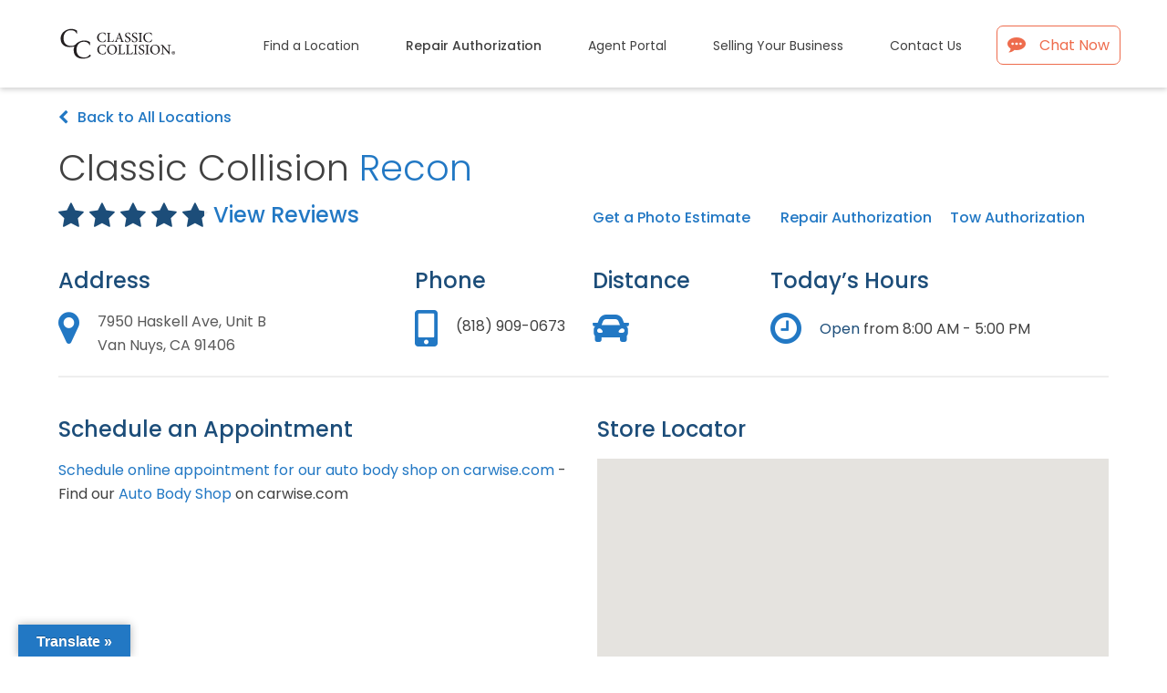

--- FILE ---
content_type: text/html; charset=UTF-8
request_url: https://classiccollision.com/locations/classic-collision-recon/
body_size: 16938
content:
<!DOCTYPE html>
<html lang="en-US" class="wpex-color-scheme-default">
<head>
<meta charset="UTF-8">
<link rel="profile" href="http://gmpg.org/xfn/11">
<meta name="viewport" content="width=device-width, initial-scale=1.0">
<meta name='robots' content='index, follow, max-image-preview:large, max-snippet:-1, max-video-preview:-1' />
	<style>img:is([sizes="auto" i], [sizes^="auto," i]) { contain-intrinsic-size: 3000px 1500px }</style>
	<meta name="generator" content="Total WordPress Theme v5.19">
<meta name="viewport" content="width=device-width, initial-scale=1">

	<!-- This site is optimized with the Yoast SEO Premium plugin v25.0 (Yoast SEO v25.0) - https://yoast.com/wordpress/plugins/seo/ -->
	<title>Classic Collision Recon - Classic Collision</title><link rel="preload" data-rocket-preload as="image" href="https://classiccollision.com/wp-content/uploads/2023/11/Classic-Collision-Horiz_Registered_Narrow-01-1.svg" fetchpriority="high"><link rel="preload" data-rocket-preload as="style" href="https://fonts.googleapis.com/css2?family=Poppins:ital,wght@0,100;0,200;0,300;0,400;0,500;0,600;0,700;0,800;0,900;1,100;1,200;1,300;1,400;1,500;1,600;1,700;1,800;1,900&#038;subset=latin&#038;display=swap" /><link rel="stylesheet" href="https://fonts.googleapis.com/css2?family=Poppins:ital,wght@0,100;0,200;0,300;0,400;0,500;0,600;0,700;0,800;0,900;1,100;1,200;1,300;1,400;1,500;1,600;1,700;1,800;1,900&#038;subset=latin&#038;display=swap" media="print" onload="this.media='all'" /><noscript><link rel="stylesheet" href="https://fonts.googleapis.com/css2?family=Poppins:ital,wght@0,100;0,200;0,300;0,400;0,500;0,600;0,700;0,800;0,900;1,100;1,200;1,300;1,400;1,500;1,600;1,700;1,800;1,900&#038;subset=latin&#038;display=swap" /></noscript>
	<link rel="canonical" href="https://classiccollision.com/locations/classic-collision-recon/" />
	<meta property="og:locale" content="en_US" />
	<meta property="og:type" content="article" />
	<meta property="og:title" content="Classic Collision Recon" />
	<meta property="og:url" content="https://classiccollision.com/locations/classic-collision-recon/" />
	<meta property="og:site_name" content="Classic Collision" />
	<meta property="article:modified_time" content="2026-01-15T02:58:00+00:00" />
	<meta name="twitter:card" content="summary_large_image" />
	<meta name="twitter:site" content="@classicollision" />
	<script type="application/ld+json" class="yoast-schema-graph">{"@context":"https://schema.org","@graph":[{"@type":"WebPage","@id":"https://classiccollision.com/locations/classic-collision-recon/","url":"https://classiccollision.com/locations/classic-collision-recon/","name":"Classic Collision Recon - Classic Collision","isPartOf":{"@id":"https://classiccollision.com/#website"},"datePublished":"2025-10-20T19:49:23+00:00","dateModified":"2026-01-15T02:58:00+00:00","breadcrumb":{"@id":"https://classiccollision.com/locations/classic-collision-recon/#breadcrumb"},"inLanguage":"en-US","potentialAction":[{"@type":"ReadAction","target":["https://classiccollision.com/locations/classic-collision-recon/"]}]},{"@type":"BreadcrumbList","@id":"https://classiccollision.com/locations/classic-collision-recon/#breadcrumb","itemListElement":[{"@type":"ListItem","position":1,"name":"Home","item":"https://classiccollision.com/"},{"@type":"ListItem","position":2,"name":"Classic Collision Recon"}]},{"@type":"WebSite","@id":"https://classiccollision.com/#website","url":"https://classiccollision.com/","name":"Classic Collision","description":"","publisher":{"@id":"https://classiccollision.com/#organization"},"potentialAction":[{"@type":"SearchAction","target":{"@type":"EntryPoint","urlTemplate":"https://classiccollision.com/?s={search_term_string}"},"query-input":{"@type":"PropertyValueSpecification","valueRequired":true,"valueName":"search_term_string"}}],"inLanguage":"en-US"},{"@type":"Organization","@id":"https://classiccollision.com/#organization","name":"Classic Collision","url":"https://classiccollision.com/","logo":{"@type":"ImageObject","inLanguage":"en-US","@id":"https://classiccollision.com/#/schema/logo/image/","url":"https://classiccollision.com/wp-content/uploads/2023/11/Classic-Collision-Horiz_Registered_Narrow-01-1.svg","contentUrl":"https://classiccollision.com/wp-content/uploads/2023/11/Classic-Collision-Horiz_Registered_Narrow-01-1.svg","width":174,"height":75,"caption":"Classic Collision"},"image":{"@id":"https://classiccollision.com/#/schema/logo/image/"},"sameAs":["https://x.com/classicollision","https://www.instagram.com/classiccollision/","https://www.linkedin.com/company/classic-collision"]}]}</script>
	<!-- / Yoast SEO Premium plugin. -->


<link rel='dns-prefetch' href='//translate.google.com' />
<link rel='dns-prefetch' href='//fonts.googleapis.com' />
<link href='https://fonts.gstatic.com' crossorigin rel='preconnect' />
<link rel="alternate" type="application/rss+xml" title="Classic Collision &raquo; Feed" href="https://classiccollision.com/feed/" />
<link rel="preload" href="https://classiccollision.com/wp-content/themes/Total/assets/lib/ticons/fonts/ticons.woff2" type="font/woff2" as="font" crossorigin><link rel='stylesheet' id='js_composer_front-css' href='https://classiccollision.com/wp-content/plugins/js_composer/assets/css/js_composer.min.css?ver=7.8' media='all' />
<style id='safe-svg-svg-icon-style-inline-css'>
.safe-svg-cover{text-align:center}.safe-svg-cover .safe-svg-inside{display:inline-block;max-width:100%}.safe-svg-cover svg{height:100%;max-height:100%;max-width:100%;width:100%}

</style>
<link rel='stylesheet' id='google-language-translator-css' href='https://classiccollision.com/wp-content/plugins/google-language-translator/css/style.css?ver=6.0.20' media='' />
<link rel='stylesheet' id='glt-toolbar-styles-css' href='https://classiccollision.com/wp-content/plugins/google-language-translator/css/toolbar.css?ver=6.0.20' media='' />
<link rel='stylesheet' id='wpsl-styles-css' href='https://classiccollision.com/wp-content/plugins/wp-store-locator/css/styles.min.css?ver=2.2.241' media='all' />
<link rel='stylesheet' id='wpsl-widget-css' href='https://classiccollision.com/wp-content/plugins/wp-store-locator-widget/css/styles.min.css?ver=1.2.2' media='all' />
<link rel='stylesheet' id='parent-style-css' href='https://classiccollision.com/wp-content/themes/Total/style.css?ver=5.19' media='all' />
<link rel='stylesheet' id='wpex-style-css' href='https://classiccollision.com/wp-content/themes/sprung-total/style.css?ver=1761084884' media='all' />

<link rel='stylesheet' id='wpex-mobile-menu-breakpoint-max-css' href='https://classiccollision.com/wp-content/themes/Total/assets/css/wpex-mobile-menu-breakpoint-max.css?ver=5.19' media='only screen and (max-width:1010px)' />
<link rel='stylesheet' id='wpex-mobile-menu-breakpoint-min-css' href='https://classiccollision.com/wp-content/themes/Total/assets/css/wpex-mobile-menu-breakpoint-min.css?ver=5.19' media='only screen and (min-width:1011px)' />
<link rel='stylesheet' id='wpex-wpbakery-css' href='https://classiccollision.com/wp-content/themes/Total/assets/css/frontend/wpbakery.css?ver=5.19' media='all' />
<link rel='stylesheet' id='ticons-css' href='https://classiccollision.com/wp-content/themes/Total/assets/lib/ticons/css/ticons.min.css?ver=1.0.1' media='all' />
<link rel='stylesheet' id='vcex-shortcodes-css' href='https://classiccollision.com/wp-content/themes/Total/assets/css/vcex-shortcodes.css?ver=5.19' media='all' />
<script src="https://classiccollision.com/wp-includes/js/jquery/jquery.min.js?ver=3.7.1" id="jquery-core-js"></script>
<script src="https://classiccollision.com/wp-includes/js/jquery/jquery-migrate.min.js?ver=3.4.1" id="jquery-migrate-js"></script>
<script src="https://classiccollision.com/wp-content/themes/sprung-total/js/main.js?ver=1761084884" id="theme-js-js"></script>
<script></script><link rel="https://api.w.org/" href="https://classiccollision.com/wp-json/" /><link rel="alternate" title="JSON" type="application/json" href="https://classiccollision.com/wp-json/wp/v2/wpsl_stores/4414" /><link rel="EditURI" type="application/rsd+xml" title="RSD" href="https://classiccollision.com/xmlrpc.php?rsd" />
<link rel='shortlink' href='https://classiccollision.com/?p=4414' />
<link rel="alternate" title="oEmbed (JSON)" type="application/json+oembed" href="https://classiccollision.com/wp-json/oembed/1.0/embed?url=https%3A%2F%2Fclassiccollision.com%2Flocations%2Fclassic-collision-recon%2F" />
<link rel="alternate" title="oEmbed (XML)" type="text/xml+oembed" href="https://classiccollision.com/wp-json/oembed/1.0/embed?url=https%3A%2F%2Fclassiccollision.com%2Flocations%2Fclassic-collision-recon%2F&#038;format=xml" />
<style>p.hello{font-size:12px;color:darkgray;}#google_language_translator,#flags{text-align:left;}#google_language_translator{clear:both;}#flags{width:165px;}#flags a{display:inline-block;margin-right:2px;}#google_language_translator{width:auto!important;}div.skiptranslate.goog-te-gadget{display:inline!important;}.goog-tooltip{display: none!important;}.goog-tooltip:hover{display: none!important;}.goog-text-highlight{background-color:transparent!important;border:none!important;box-shadow:none!important;}#google_language_translator select.goog-te-combo{color:#32373c;}#google_language_translator{color:transparent;}body{top:0px!important;}#goog-gt-{display:none!important;}font font{background-color:transparent!important;box-shadow:none!important;position:initial!important;}#glt-translate-trigger{left:20px;right:auto;}#glt-translate-trigger > span{color:#ffffff;}#glt-translate-trigger{background:#2278c4;}.goog-te-gadget .goog-te-combo{width:100%;}</style><link rel="stylesheet" type="text/css" href="//cdn.jsdelivr.net/npm/slick-carousel@1.8.1/slick/slick.css"/>
<script type="text/javascript" src="//cdn.jsdelivr.net/npm/slick-carousel@1.8.1/slick/slick.min.js"></script>

<!-- Google Tag Manager -->
<script>(function(w,d,s,l,i){w[l]=w[l]||[];w[l].push({'gtm.start':
new Date().getTime(),event:'gtm.js'});var f=d.getElementsByTagName(s)[0],
j=d.createElement(s),dl=l!='dataLayer'?'&l='+l:'';j.async=true;j.src=
'https://www.googletagmanager.com/gtm.js?id='+i+dl;f.parentNode.insertBefore(j,f);
})(window,document,'script','dataLayer','GTM-524VXQ5');</script>
<!-- End Google Tag Manager -->


<!-- Clarity Project Tracking Code -->
<script type="text/javascript">
    (function(c,l,a,r,i,t,y){
        c[a]=c[a]||function(){(c[a].q=c[a].q||[]).push(arguments)};
        t=l.createElement(r);t.async=1;t.src="https://www.clarity.ms/tag/"+i;
        y=l.getElementsByTagName(r)[0];y.parentNode.insertBefore(t,y);
    })(window, document, "clarity", "script", "od374we821");
</script>
<!-- Clarity Project Tracking Code -->

<!-- Ring Central Bot Code -->

<script>
(function (n,u) {
window.CXoneDfo=n,
window[n]=window[n]||function(){(window[n].q=window[n].q||[]).push(arguments)},window[n].u=u,
e=document.createElement("script"),e.type="module",e.src=u+"?"+Math.round(Date.now()/1e3/3600),
document.head.appendChild(e);
})('cxone','https://web-modules-de-na1.niceincontact.com/loader/1/loader.js');
    cxone('init', '5202');
    cxone('guide', 'init', '702114bc-effb-46ef-9ab9-04ea5eb03067');
    cxone('guide', 'setCustomCss', "cxone('chat', 'setCustomCss', `[data-selector=\"AGENT_MESSAGE_BUBBLE\"] {color: #2c2c2c!important; background:#e0e0e0 !important;}[data-selector=\"ACTIVITY_BAR\"] {display: none !important;}[data-selector=\"SYSTEM_MESSAGE\"] {display: none !important;}`);");
    cxone('chat', 'setCustomCss', `[data-selector="AGENT_MESSAGE_BUBBLE"] {color: #2c2c2c!important; background:#e0e0e0 !important;}[data-selector="ACTIVITY_BAR"] {display: none !important;}[data-selector="SYSTEM_MESSAGE"] {display: none !important;}`);
</script>
<!-- Ring Central Bot Code --><noscript><style>body:not(.content-full-screen) .wpex-vc-row-stretched[data-vc-full-width-init="false"]{visibility:visible;}</style></noscript><link rel="icon" href="https://classiccollision.com/wp-content/uploads/2024/05/cropped-favicon-180x180-1-150x150.png" sizes="32x32" />
<link rel="icon" href="https://classiccollision.com/wp-content/uploads/2024/05/cropped-favicon-180x180-1.png" sizes="192x192" />
<link rel="apple-touch-icon" href="https://classiccollision.com/wp-content/uploads/2024/05/cropped-favicon-180x180-1.png" />
<meta name="msapplication-TileImage" content="https://classiccollision.com/wp-content/uploads/2024/05/cropped-favicon-180x180-1.png" />
<noscript><style> .wpb_animate_when_almost_visible { opacity: 1; }</style></noscript><style data-type="wpex-css" id="wpex-css">/*VC META CSS*/.vc_custom_1726856363071{padding-top:40px !important;}.vc_custom_1726856356716{padding-top:40px !important;}/*COLOR PALETTE*/.has-palette-441-background-color,.wp-block-button__link.has-palette-441-background-color{background-color:var(--wpex-palette-441-color);}.has-palette-441-color,.wp-block-button__link.has-palette-441-color{color:var(--wpex-palette-441-color);}.has-palette-440-background-color,.wp-block-button__link.has-palette-440-background-color{background-color:var(--wpex-palette-440-color);}.has-palette-440-color,.wp-block-button__link.has-palette-440-color{color:var(--wpex-palette-440-color);}.has-palette-116-background-color,.wp-block-button__link.has-palette-116-background-color{background-color:var(--wpex-palette-116-color);}.has-palette-116-color,.wp-block-button__link.has-palette-116-color{color:var(--wpex-palette-116-color);}.has-palette-115-background-color,.wp-block-button__link.has-palette-115-background-color{background-color:var(--wpex-palette-115-color);}.has-palette-115-color,.wp-block-button__link.has-palette-115-color{color:var(--wpex-palette-115-color);}.has-palette-114-background-color,.wp-block-button__link.has-palette-114-background-color{background-color:var(--wpex-palette-114-color);}.has-palette-114-color,.wp-block-button__link.has-palette-114-color{color:var(--wpex-palette-114-color);}.has-palette-113-background-color,.wp-block-button__link.has-palette-113-background-color{background-color:var(--wpex-palette-113-color);}.has-palette-113-color,.wp-block-button__link.has-palette-113-color{color:var(--wpex-palette-113-color);}.has-palette-112-background-color,.wp-block-button__link.has-palette-112-background-color{background-color:var(--wpex-palette-112-color);}.has-palette-112-color,.wp-block-button__link.has-palette-112-color{color:var(--wpex-palette-112-color);}.has-palette-111-background-color,.wp-block-button__link.has-palette-111-background-color{background-color:var(--wpex-palette-111-color);}.has-palette-111-color,.wp-block-button__link.has-palette-111-color{color:var(--wpex-palette-111-color);}.has-palette-110-background-color,.wp-block-button__link.has-palette-110-background-color{background-color:var(--wpex-palette-110-color);}.has-palette-110-color,.wp-block-button__link.has-palette-110-color{color:var(--wpex-palette-110-color);}.has-palette-109-background-color,.wp-block-button__link.has-palette-109-background-color{background-color:var(--wpex-palette-109-color);}.has-palette-109-color,.wp-block-button__link.has-palette-109-color{color:var(--wpex-palette-109-color);}:root{--wpex-palette-441-color:#000000;--wpex-palette-440-color:#1c4d79;--wpex-palette-116-color:#f4f4f4;--wpex-palette-115-color:#aaaaaa;--wpex-palette-114-color:#808080;--wpex-palette-113-color:#595959;--wpex-palette-112-color:#65b570;--wpex-palette-111-color:#ff9100;--wpex-palette-110-color:#414141;--wpex-palette-109-color:#2278c4;}.has-palette-441-background-color,.wp-block-button__link.has-palette-441-background-color{background-color:var(--wpex-palette-441-color);}.has-palette-441-color,.wp-block-button__link.has-palette-441-color{color:var(--wpex-palette-441-color);}.has-palette-440-background-color,.wp-block-button__link.has-palette-440-background-color{background-color:var(--wpex-palette-440-color);}.has-palette-440-color,.wp-block-button__link.has-palette-440-color{color:var(--wpex-palette-440-color);}.has-palette-116-background-color,.wp-block-button__link.has-palette-116-background-color{background-color:var(--wpex-palette-116-color);}.has-palette-116-color,.wp-block-button__link.has-palette-116-color{color:var(--wpex-palette-116-color);}.has-palette-115-background-color,.wp-block-button__link.has-palette-115-background-color{background-color:var(--wpex-palette-115-color);}.has-palette-115-color,.wp-block-button__link.has-palette-115-color{color:var(--wpex-palette-115-color);}.has-palette-114-background-color,.wp-block-button__link.has-palette-114-background-color{background-color:var(--wpex-palette-114-color);}.has-palette-114-color,.wp-block-button__link.has-palette-114-color{color:var(--wpex-palette-114-color);}.has-palette-113-background-color,.wp-block-button__link.has-palette-113-background-color{background-color:var(--wpex-palette-113-color);}.has-palette-113-color,.wp-block-button__link.has-palette-113-color{color:var(--wpex-palette-113-color);}.has-palette-112-background-color,.wp-block-button__link.has-palette-112-background-color{background-color:var(--wpex-palette-112-color);}.has-palette-112-color,.wp-block-button__link.has-palette-112-color{color:var(--wpex-palette-112-color);}.has-palette-111-background-color,.wp-block-button__link.has-palette-111-background-color{background-color:var(--wpex-palette-111-color);}.has-palette-111-color,.wp-block-button__link.has-palette-111-color{color:var(--wpex-palette-111-color);}.has-palette-110-background-color,.wp-block-button__link.has-palette-110-background-color{background-color:var(--wpex-palette-110-color);}.has-palette-110-color,.wp-block-button__link.has-palette-110-color{color:var(--wpex-palette-110-color);}.has-palette-109-background-color,.wp-block-button__link.has-palette-109-background-color{background-color:var(--wpex-palette-109-color);}.has-palette-109-color,.wp-block-button__link.has-palette-109-color{color:var(--wpex-palette-109-color);}/*FOOTER BUILDER*/#footer-builder{background-color:#f4f4f4;}/*TYPOGRAPHY*/body{font-family:Poppins,sans-serif;font-weight:400;font-size:16px;color:#414141;}:root{--wpex-btn-font-size:20px;}.main-navigation-ul .link-inner{font-size:14px;}.wpex-mobile-menu,#sidr-main{font-size:16px;}h1,.wpex-h1{font-weight:300;font-size:48px;color:#414141;}h2,.wpex-h2{font-weight:300;font-size:40px;color:#414141;line-height:1.2;}h3,.wpex-h3{font-weight:300;font-size:32px;color:#414141;}h4,.wpex-h4{font-weight:400;font-size:24px;color:#414141;}@media(max-width:767px){body{font-size:14px;}:root{--wpex-btn-font-size:18px;}h1,.wpex-h1{font-size:36px;}h2,.wpex-h2{font-size:32px;}h3,.wpex-h3{font-size:24px;}h4,.wpex-h4{font-size:20px;}}/*ADVANCED STYLING CSS*/#site-logo .logo-img{height:36px;width:auto;}/*CUSTOMIZER STYLING*/:root{--wpex-accent:#037faa;--wpex-accent-alt:#037faa;--wpex-link-color:#2278c4;--wpex-hover-heading-link-color:#2278c4;--wpex-hover-link-color:#0a58ca;--wpex-btn-padding:10px 30px;--wpex-btn-border-radius:8px;--wpex-btn-color:#1c4d79;--wpex-hover-btn-color:#ffffff;--wpex-active-btn-color:#ffffff;--wpex-btn-bg:#ffffff;--wpex-hover-btn-bg:#1c4d79;--wpex-active-btn-bg:#1c4d79;--wpex-btn-border-style:solid;--wpex-btn-border-width:1px;--wpex-btn-border-color:#1c4d79;--wpex-input-border-radius:5px;--wpex-input-color:#000000;--wpex-focus-input-color:#000000;--wpex-input-bg:#ffffff;--wpex-focus-input-bg:#ffffff;--wpex-input-border-color:#858585;--wpex-focus-input-border-color:#858585;--wpex-main-nav-height:40px;--wpex-main-nav-line-height:40px;--wpex-sidr-width:300px;--wpex-sidr-gutter:20px;--wpex-vc-column-inner-margin-bottom:40px;}:root,.boxed-main-layout.wpex-responsive #wrap{--wpex-container-width:1170px;}.header-padding{padding-top:30px;padding-bottom:30px;}#site-header{background-color:#ffffff;}#site-header-sticky-wrapper{background-color:#ffffff;}#site-header-sticky-wrapper.is-sticky #site-header{background-color:#ffffff;}.boxed-main-layout #site-header-sticky-wrapper.is-sticky #site-header{background-color:#ffffff;}.footer-has-reveal #site-header{background-color:#ffffff;}#searchform-header-replace{background-color:#ffffff;}.wpex-has-vertical-header #site-header{background-color:#ffffff;}#site-navigation-wrap{--wpex-main-nav-link-padding-x:14px;--wpex-main-nav-link-color:#414141;--wpex-hover-main-nav-link-color:#414141;--wpex-active-main-nav-link-color:#414141;--wpex-hover-main-nav-link-color:#2278c4;--wpex-active-main-nav-link-color:#2278c4;}.mobile-menu-toggle{--wpex-hamburger-icon-width:30px;--wpex-hamburger-icon-bar-height:5px;--wpex-hamburger-icon-gutter:4px;}#mobile-menu{--wpex-link-color:#4495de;--wpex-hover-link-color:#4495de;--wpex-hover-link-color:#595959;}.sidr-class-wpex-close{text-align:right;}#sidr-main{--wpex-border-main:#b3b3b3;color:#595959;--wpex-link-color:#595959;--wpex-text-2:#595959;--wpex-hover-link-color:#2278c4;}</style><meta name="generator" content="WP Rocket 3.18.3" data-wpr-features="wpr_oci wpr_preload_links wpr_desktop" /></head>

<body class="wp-singular wpsl_stores-template-default single single-wpsl_stores postid-4414 wp-custom-logo wp-embed-responsive wp-theme-Total wp-child-theme-sprung-total wpex-theme wpex-responsive full-width-main-layout no-composer wpex-live-site site-full-width content-full-width sidebar-widget-icons hasnt-overlay-header page-header-disabled wpex-mobile-toggle-menu-icon_buttons has-mobile-menu wpex-share-p-horizontal wpex-no-js wpb-js-composer js-comp-ver-7.8 vc_responsive">

	
<a href="#content" class="skip-to-content wpex-absolute wpex-opacity-0 wpex-no-underline">Skip to content</a>
<!-- Google Tag Manager (noscript) -->
<noscript><iframe src="https://www.googletagmanager.com/ns.html?id=GTM-524VXQ5"
height="0" width="0" style="display:none;visibility:hidden"></iframe></noscript>
<!-- End Google Tag Manager (noscript) -->
	
	<span data-ls_id="#site_top" tabindex="-1"></span>
	<div  id="outer-wrap" class="wpex-overflow-clip">

		
		
		<div  id="wrap" class="wpex-clr">

			

	<header  id="site-header" class="header-one fixed-scroll wpex-z-99 has-sticky-dropshadow custom-bg dyn-styles wpex-print-hidden wpex-relative wpex-clr">

		
		<div id="site-header-inner" class="header-one-inner header-padding container wpex-relative wpex-h-100 wpex-py-30 wpex-clr">
<div id="site-logo" class="site-branding header-one-logo logo-padding wpex-table">
	<div id="site-logo-inner" class="wpex-table-cell wpex-align-middle wpex-clr"><a id="site-logo-link" href="https://classiccollision.com/" rel="home" class="main-logo"><img src="https://classiccollision.com/wp-content/uploads/2023/11/Classic-Collision-Horiz_Registered_Narrow-01-1.svg" alt="Classic Collision" class="logo-img" height="36" data-no-retina data-skip-lazy fetchpriority="high"></a></div>

</div>

<div id="site-navigation-wrap" class="navbar-style-one navbar-fixed-height navbar-fixed-line-height wpex-dropdowns-caret wpex-stretch-megamenus hide-at-mm-breakpoint wpex-clr wpex-print-hidden">
	<nav id="site-navigation" class="navigation main-navigation main-navigation-one wpex-clr" aria-label="Main menu"><ul id="menu-main-menu" class="main-navigation-ul dropdown-menu wpex-dropdown-menu wpex-dropdown-menu--onhover"><li id="menu-item-505" class="menu-item menu-item-type-post_type menu-item-object-page menu-item-505"><a href="https://classiccollision.com/location-search/"><span class="link-inner">Find a Location</span></a></li>
<li id="menu-item-386" class="menu-item menu-item-type-post_type menu-item-object-page menu-item-386"><a href="https://classiccollision.com/repair-authorization/"><span class="link-inner">Repair Authorization</span></a></li>
<li id="menu-item-87" class="menu-item menu-item-type-post_type menu-item-object-page menu-item-87"><a href="https://classiccollision.com/agent-portal/"><span class="link-inner">Agent Portal</span></a></li>
<li id="menu-item-521" class="menu-item menu-item-type-post_type menu-item-object-page menu-item-521"><a href="https://classiccollision.com/join/"><span class="link-inner">Selling Your Business</span></a></li>
<li id="menu-item-86" class="menu-item menu-item-type-post_type menu-item-object-page menu-item-86"><a href="https://classiccollision.com/contact-us/"><span class="link-inner">Contact Us</span></a></li>
<li id="menu-item-12" class="chatnow menu-item menu-item-type-custom menu-item-object-custom menu-item-12"><a target="_blank" href="https://vcc-na27.8x8.com/CHAT/common/html/embedded-chat.html?uuid=script_144769346062dffa85147925.79946011&#038;tenant=Y2xhc3NpY2NvbGxpc2lvbjAx&#038;domain=https%3A%2F%2Fclassiccollision.com&#038;channel=CC%20Live%20Chat&#038;referrer=https%3A%2F%2Fclassiccollision.com%2Fcontact-us%2F&#038;popup=true&#038;chatAlign=right&#038;popuporigin=button&#038;startedbychatapi=false&#038;waitbusinitialize=true&#038;syncrequired=false"><span class="link-inner"><div id="chatpop"><span class="ticon ticon-commenting" aria-hidden="true"></span>Chat Now</div></span></a></li>
</ul></nav>
</div>


<div id="mobile-menu" class="wpex-mobile-menu-toggle show-at-mm-breakpoint wpex-flex wpex-items-center wpex-absolute wpex-top-50 -wpex-translate-y-50 wpex-right-0">
	<div class="wpex-inline-flex wpex-items-center">
						<a href="#" class="mobile-menu-toggle" role="button" aria-label="Toggle mobile menu" aria-expanded="false"><span class="mobile-menu-toggle__icon wpex-flex"><span class="wpex-hamburger-icon wpex-hamburger-icon--rounded wpex-hamburger-icon--inactive wpex-hamburger-icon--animate" aria-hidden="true"><span></span></span></span></a>			</div>
</div></div>

		
	</header>



			
			<main  id="main" class="site-main wpex-clr">

				<div id="content-wrap" class="container wpex-clr">

    
    <div id="primary" class="content-area wpex-clr">

        
        <div id="content" class="site-content wpex-clr">
            <div class="locationdetails_wrapper">
                    <!-- After Hours Modal -->
        <div id="after-hours-modal" style="
            display: none;
            position: fixed;
            z-index: 10000;
            left: 0;
            top: 0;
            width: 100%;
            height: 100%;
            background-color: rgba(0,0,0,0.5);
            backdrop-filter: blur(4px);
        ">
                    <div style="
                        position: relative;
                        background: white;
                        margin: 5% auto;
                        padding: 0;
                        border-radius: 0;
                        width: 90%;
                        max-width: 600px;
                        box-shadow: 0 20px 60px rgba(0,0,0,0.3);
                        animation: modalSlideIn 0.3s ease-out;
                    ">
                <div style="
                    background: gray;
                    padding: 24px 32px;
                    border-radius: 0;
                    position: relative;
                ">
                    <h3 style="
                        color: white;
                        margin: 0;
                        font-size: 24px;
                        font-weight: 700;
                        display: flex;
                        align-items: center;
                        gap: 12px;
                    ">
                        <svg style="width: 28px; height: 28px; fill: white;" viewBox="0 0 24 24">
                            <path d="M12 2C6.48 2 2 6.48 2 12s4.48 10 10 10 10-4.48 10-10S17.52 2 12 2zm0 18c-4.41 0-8-3.59-8-8s3.59-8 8-8 8 3.59 8 8-3.59 8-8 8z"/>
                            <path d="M12.5 7H11v6l5.25 3.15.75-1.23-4.5-2.67V7z"/>
                        </svg>
                        After Hours Drop Off Information
                    </h3>
                    <button id="close-after-hours-modal" style="
                        position: absolute;
                        top: 20px;
                        right: 20px;
                        background: rgba(255,255,255,0.2);
                        border: none;
                        color: white;
                        font-size: 24px;
                        width: 36px;
                        height: 36px;
                        border-radius: 50%;
                        cursor: pointer;
                        display: flex;
                        align-items: center;
                        justify-content: center;
                        transition: background 0.2s;
                    " onmouseover="this.style.background='rgba(255,255,255,0.3)'" onmouseout="this.style.background='rgba(255,255,255,0.2)'">×</button>
                </div>
                <div style="
                    padding: 32px;
                    color: #333;
                    font-size: 16px;
                    line-height: 1.6;
                    max-height: 60vh;
                    overflow-y: auto;
                ">
                                    </div>
            </div>
        </div>

        <style>
        @keyframes modalSlideIn {
            from {
                opacity: 0;
                transform: translateY(-50px) scale(0.9);
            }
            to {
                opacity: 1;
                transform: translateY(0) scale(1);
            }
        }
        
        #after-hours-modal .after-hours-content ul {
            margin: 16px 0;
            padding-left: 20px;
        }
        
        #after-hours-modal .after-hours-content li {
            margin-bottom: 12px;
            padding: 12px;
            background: #f8f9fa;
            border-radius: 8px;
            border-left: 4px solid #f4694a;
            list-style: none;
        }
        
        /* Ensure consistent link styling across desktop and mobile */
        .tow-auth-mobile-btn,
        a[href*="repair"], 
        a[href*="estimate"],
        a[href*="authorization"] {
            font-size: 16px !important;
            font-family: Poppins, sans-serif !important;
            font-weight: 500 !important;
        }
        
        @media (max-width: 768px) {
            #after-hours-modal > div {
                margin: 10% auto !important;
                width: 95% !important;
            }
            
            #after-hours-modal > div > div:last-child {
                padding: 24px !important;
            }
            
            /* After Hours button styling for all screen sizes */
            .after-hours-btn {
                display: flex !important;
                align-items: center !important;
                justify-content: center !important;
                margin-left: 0 !important;
                margin-top: 10px !important;
                position: static !important;
                width: 100% !important;
                max-width: 140px !important;
                text-align: center !important;
                line-height: 1 !important;
            }
            
            /* Stack Tow Authorization on mobile */
            .tow-auth-mobile-btn {
                display: block !important;
                margin-left: 0 !important;
                width: fit-content !important;
            }
            
            /* Ensure links maintain consistent styling on mobile */
            .tow-auth-mobile-btn,
            a[href*="repair"], 
            a[href*="estimate"],
            a[href*="authorization"] {
                font-size: 16px !important;
                font-family: Poppins, sans-serif !important;
                font-weight: 500 !important;
            }
        }
        </style>

        <script>
        var afterHoursInfo = "";
        var towAuthUrl = "https:\/\/classiccollision.com\/tow-authorization\/?location=Recon";
        
        jQuery(document).ready(function($) {
            // Ensure consistent styling for authorization and estimate links
            function enforceConsistentLinkStyling() {
                $('a').each(function() {
                    var $link = $(this);
                    var linkText = $link.text().trim();
                    
                    if (linkText.includes('Repair Authorization') || 
                        linkText.includes('Get a Photo Estimate')) {
                        $link.css({
                            'font-size': '16px',
                            'font-family': 'Poppins, sans-serif',
                            'font-weight': '500'
                        });
                    }
                });
            }
            
            // Apply styling immediately and after timeout
            enforceConsistentLinkStyling();
            
            setTimeout(function() {
                enforceConsistentLinkStyling();
                // Add After Hours button under the .lochours card
                if (afterHoursInfo) {
                    var $hoursCard = $('.lochours');
                    if ($hoursCard.length > 0) {
                        var afterHoursBtn = $('<button id="after-hours-btn" class="after-hours-btn" style="' +
                            'background: #2178c3; ' +
                            'color: white; ' +
                            'border: none; ' +
                            'padding: 8px 12px; ' +
                            'border-radius: 0; ' +
                            'font-size: 11px; ' +
                            'font-weight: 600; ' +
                            'cursor: pointer; ' +
                            'display: flex; ' +
                            'align-items: center; ' +
                            'justify-content: center; ' +
                            'gap: 6px; ' +
                            'box-shadow: 0 1px 4px rgba(244, 105, 74, 0.3); ' +
                            'transition: all 0.2s ease; ' +
                            'margin-left: 0 !important; ' +
                            'margin-top: 10px !important; ' +
                            'width: 100% !important; ' +
                            'max-width: 140px !important; ' +
                            'position: static !important; ' +
                            'text-align: center; ' +
                            'line-height: 1;' +
                        '">' +
                            '<svg style="width: 12px; height: 12px; fill: white;" viewBox="0 0 24 24">' +
                                '<path d="M12 2C6.48 2 2 6.48 2 12s4.48 10 10 10 10-4.48 10-10S17.52 2 12 2zm0 18c-4.41 0-8-3.59-8-8s3.59-8 8-8 8 3.59 8 8-3.59 8-8 8z"/>' +
                                '<path d="M12.5 7H11v6l5.25 3.15.75-1.23-4.5-2.67V7z"/>' +
                            '</svg>' +
                            'After Hours Info' +
                        '</button>');
                        
                        afterHoursBtn.hover(
                            function() {
                                $(this).css({
                                    'transform': 'translateY(-2px)',
                                    'box-shadow': '0 2px 8px rgba(244, 105, 74, 0.4)'
                                });
                            },
                            function() {
                                $(this).css({
                                    'transform': 'translateY(-1px)',
                                    'box-shadow': '0 1px 4px rgba(244, 105, 74, 0.3)'
                                });
                            }
                        );
                        
                        $hoursCard.after(afterHoursBtn);
                    }
                }
                
                // Add Tow Authorization link in the location details area next to Repair Authorization
                if (towAuthUrl) {
                    // Look for Repair Authorization in the location details area (not header nav)
                    $('.locationdetails_wrapper a:contains("Repair Authorization"), a:contains("Repair Authorization")').each(function() {
                        var $repairAuth = $(this);
                        // Make sure we're not in the header navigation
                        if (!$repairAuth.closest('nav, .navigation, .menu, header').length) {
                            var towAuthLink = $('<a href="' + towAuthUrl + '" target="_blank" class="tow-auth-mobile-btn" style="' +
                                'color: #2278C4; ' +
                                'text-decoration: none; ' +
                                'font-weight: 500; ' +
                                'font-size: 16px; ' +
                                'font-family: Poppins, sans-serif; ' +
                                'margin-left: 20px; ' +
                                'transition: color 0.2s ease;' +
                            '">Tow Authorization</a>');
                            
                            towAuthLink.hover(
                                function() {
                                    $(this).css('color', '#1a5f9a');
                                },
                                function() {
                                    $(this).css('color', '#2278C4');
                                }
                            );
                            
                            $repairAuth.after(towAuthLink);
                            return false;
                        }
                    });
                }
            }, 500);
            
            
            // Modal functionality
            $(document).on('click', '#after-hours-btn', function(e) {
                e.preventDefault();
                $('#after-hours-modal').fadeIn(300);
                $('body').css('overflow', 'hidden');
            });
            
            $(document).on('click', '#close-after-hours-modal, #after-hours-modal', function(e) {
                if (e.target === this) {
                    $('#after-hours-modal').fadeOut(300);
                    $('body').css('overflow', 'auto');
                }
            });
            
            // Close on escape key
            $(document).keydown(function(e) {
                if (e.keyCode === 27 && $('#after-hours-modal').is(':visible')) {
                    $('#after-hours-modal').fadeOut(300);
                    $('body').css('overflow', 'auto');
                }
            });
        });
        </script>
        
            <style>.vc_custom_1730383407214{margin-bottom: 30px !important;}.vc_custom_1714336174629{margin-bottom: 16px !important;}.vc_custom_1714336294197{margin-bottom: 16px !important;}.vc_custom_1728235223789{margin-bottom: 16px !important;}.vc_custom_1714336316182{margin-bottom: 16px !important;}.vc_custom_1714337537217{margin-bottom: 16px !important;}.vc_custom_1714337530359{margin-bottom: 16px !important;}</style><div class="custom-singular-template entry wpex-clr"><div class="vc_row wpb_row vc_row-fluid no-bottom-margins"><div class="wpb_column vc_column_container vc_col-sm-12"><div class="vc_column-inner"><div class="wpb_wrapper"><div class="vcex-spacing wpex-w-100 wpex-clear" style="height:20px;"></div><style>.vcex-list_item.vcex_6976f0cbbdbff{font-size:16px;font-weight:500;}.vcex-list_item.vcex_6976f0cbbdbff .vcex-list-item-icon-inner{color:#2278c4;}</style><div class="vcex-list_item vcex-module wpex-m-0 wpex-max-w-100 wpex-mb-5 vcex_6976f0cbbdbff" id="backloc"><a  href="#" class="vcex-list-item-link wpex-no-underline"><div class="vcex-list-item-inner wpex-inline-flex wpex-flex-no-wrap wpex-items-center"><div class="vcex-list-item-icon wpex-mr-10"><div class="vcex-list-item-icon-inner vcex-icon-wrap wpex-inline-flex wpex-justify-center wpex-items-center wpex-leading-none wpex-child-inherit-color"><span class="ticon ticon-chevron-left" aria-hidden="true"></span></div></div><div class="vcex-list-item-text vcex-content wpex-flex-grow">Back to All Locations</div></div></a></div><div class="vcex-spacing wpex-w-100 wpex-clear" style="height:10px;"></div><style>.vcex-heading.vcex_6976f0cbbe30d{color:#414141;font-size:40px;font-weight:300;}@media (max-width:767px){.vcex-heading.vcex_6976f0cbbe30d{font-size:32px;}}</style><h1 class="vcex-heading vcex-heading-plain vcex-module wpex-heading wpex-text-2xl locationname vcex_6976f0cbbe30d"><span class="vcex-heading-inner wpex-inline-block">Classic Collision <span class="locnamecol">Recon</span></span></h1><div class="vcex-spacing wpex-w-100 wpex-clear" style="height:10px;"></div></div></div></div></div><div class="vc_row wpb_row vc_row-fluid vc_custom_1730383407214 wpex-vc-has-custom-column-spacing wpex-vc-column-spacing-20 no-bottom-margins"><div class="wpb_column vc_column_container vc_col-sm-12 vc_col-md-6"><div class="vc_column-inner"><div class="wpb_wrapper"><div class="vcex-shortcode wpex-clr starratingcontainter">
  <div class="starrating">
    <div class="stars"><div class="percent" style="width: 94%;"></div></div>
    <div class="viewreview"><a target="_blank" href="https://maps.google.com/?cid=3096729754988960680" >View Reviews</a></div>
  </div>
  </div></div></div></div><div class="wpb_column vc_column_container vc_col-sm-12 vc_col-md-6"><div class="vc_column-inner"><div class="wpb_wrapper"><div class="vcex-shortcode wpex-clr photorepair"><div class="carwisephoto "><a target="_blank" href="https://www.carwise.com/online-photo-estimate/classic-collision-recon-van-nuys-ca-91406/570913" >Get a Photo Estimate</a></div><div class="repairauth "><a target="_blank" href="https://classiccollision.com/repair-authorization/?location=Recon" >Repair Authorization</a></div><div class="clear"></div></div></div></div></div></div><div class="vc_row wpb_row vc_row-fluid vc_row-o-equal-height vc_row-flex wpex-vc-has-custom-column-spacing wpex-vc-column-spacing-20"><div class="wpb_column vc_column_container vc_col-sm-6 vc_col-md-4"><div class="vc_column-inner"><div class="wpb_wrapper"><style>.vcex-heading.vcex_6976f0cbbf75c{color:#1c4d79;font-size:24px;font-weight:500;}</style><h2 class="vcex-heading vcex-heading-plain vcex-module wpex-heading wpex-text-2xl vc_custom_1714336174629 vcex_6976f0cbbf75c"><span class="vcex-heading-inner wpex-inline-block">Address</span></h2><div class="vcex-module vcex-icon-box vcex-icon-box-one wpex-flex wpex-text-left"><div class="vcex-icon-box-symbol wpex-flex-shrink-0 wpex-mr-20"><div class="vcex-icon-box-icon wpex-inline-flex wpex-items-center wpex-justify-center wpex-child-inherit-color wpex-text-center wpex-leading-none wpex-text-1" style="color:#2278c4;font-size:var(--vcex-icon-normal);"><span class="ticon ticon-map-marker" aria-hidden="true"></span></div></div><div class="vcex-icon-box-text wpex-flex-grow"><div class="vcex-icon-box-content wpex-last-mb-0 wpex-clr"><a class="nodec" target="_blank" href="https://maps.google.com/?cid=3096729754988960680">7950 Haskell Ave, Unit B<br>Van Nuys, CA 91406</a>
</div></div></div></div></div></div><div class="wpb_column vc_column_container vc_col-sm-6 vc_col-md-2"><div class="vc_column-inner"><div class="wpb_wrapper"><style>.vcex-heading.vcex_6976f0cbc04a5{color:#1c4d79;font-size:24px;font-weight:500;}</style><h2 class="vcex-heading vcex-heading-plain vcex-module wpex-heading wpex-text-2xl vc_custom_1714336294197 vcex_6976f0cbc04a5"><span class="vcex-heading-inner wpex-inline-block">Phone</span></h2><div class="vcex-module vcex-icon-box vcex-icon-box-one wpex-flex wpex-text-left"><div class="vcex-icon-box-symbol wpex-flex-shrink-0 wpex-mr-20"><div class="vcex-icon-box-icon wpex-inline-flex wpex-items-center wpex-justify-center wpex-child-inherit-color wpex-text-center wpex-leading-none wpex-text-1" style="color:#2278c4;font-size:var(--vcex-icon-normal);"><span aria-hidden="true" class="fas fa-mobile-alt"></span></div></div><div class="vcex-icon-box-text wpex-flex-grow"><div class="vcex-icon-box-content wpex-last-mb-0 wpex-clr">
  <a href='tel:(818) 909-0673' style='color:#414141;position:relative;top:5px;'>(818) 909-0673</a>
  
</div></div></div></div></div></div><div class="wpb_column vc_column_container vc_col-sm-6 vc_col-md-2"><div class="vc_column-inner"><div class="wpb_wrapper"><style>.vcex-heading.vcex_6976f0cbc0eb5{color:#1c4d79;font-size:24px;font-weight:500;}</style><h2 class="vcex-heading vcex-heading-plain vcex-module wpex-heading wpex-text-2xl vc_custom_1728235223789 vcex_6976f0cbc0eb5"><span class="vcex-heading-inner wpex-inline-block">Distance</span></h2><div class="vcex-module vcex-icon-box vcex-icon-box-one wpex-flex wpex-items-center wpex-text-left"><div class="vcex-icon-box-symbol wpex-flex-shrink-0 wpex-mr-20"><div class="vcex-icon-box-icon wpex-inline-flex wpex-items-center wpex-justify-center wpex-child-inherit-color wpex-text-center wpex-leading-none wpex-text-1" style="color:#2278c4;font-size:var(--vcex-icon-normal);"><span aria-hidden="true" class="fas fa-car"></span></div></div><div class="vcex-icon-box-text wpex-flex-grow"><div class="vcex-icon-box-content wpex-last-mb-0 wpex-clr">
    <div id='locdistance'></div>
    <script>
    calculateDistance('7950 Haskell Ave, Unit B, Van Nuys, CA 91406');
    document.getElementById('locdistance').addEventListener('click', function() {
        window.open('https://maps.google.com/?cid=3096729754988960680', '_blank');
    });
    </script>
    
</div></div></div></div></div></div><div class="wpb_column vc_column_container vc_col-sm-6 vc_col-md-4"><div class="vc_column-inner"><div class="wpb_wrapper"><style>.vcex-heading.vcex_6976f0cbc1f8d{color:#1c4d79;font-size:24px;font-weight:500;}</style><h2 class="vcex-heading vcex-heading-plain vcex-module wpex-heading wpex-text-2xl vc_custom_1714336316182 vcex_6976f0cbc1f8d"><span class="vcex-heading-inner wpex-inline-block">Today’s Hours</span></h2><div class="vcex-module vcex-icon-box vcex-icon-box-one wpex-flex wpex-items-center wpex-text-left"><div class="vcex-icon-box-symbol wpex-flex-shrink-0 wpex-mr-20"><div class="vcex-icon-box-icon wpex-inline-flex wpex-items-center wpex-justify-center wpex-child-inherit-color wpex-text-center wpex-leading-none wpex-text-1" style="color:#2278c4;font-size:var(--vcex-icon-normal);"><span class="ticon ticon-clock-o" aria-hidden="true"></span></div></div><div class="vcex-icon-box-text wpex-flex-grow"><div class="vcex-icon-box-content wpex-last-mb-0 wpex-clr"><div class="lochours"><span class="darkblue">Open</span> from 8:00 AM - 5:00 PM</div>
</div></div></div></div></div></div></div><div class="vc_row wpb_row vc_row-fluid"><div class="wpb_column vc_column_container vc_col-sm-12"><div class="vc_column-inner"><div class="wpb_wrapper"><div class="vcex-module vcex-divider vcex-divider-solid vcex-divider-center wpex-mx-auto wpex-block wpex-h-0 wpex-border-b wpex-border-solid wpex-border-main" style="border-bottom-width:2px;"></div></div></div></div></div><div class="vc_row wpb_row vc_row-fluid tablet-fullwidth-columns wpex-cols-right"><div class="wpb_column vc_column_container vc_col-sm-6"><div class="vc_column-inner"><div class="wpb_wrapper"><style>.vcex-heading.vcex_6976f0cbc386b{color:#1c4d79;font-size:24px;font-weight:500;}</style><h2 class="vcex-heading vcex-heading-plain vcex-module wpex-heading wpex-text-2xl vc_custom_1714337537217 vcex_6976f0cbc386b"><span class="vcex-heading-inner wpex-inline-block">Schedule an Appointment</span></h2><div class="vcex-shortcode wpex-clr"><div class="CWScheduling" data-domain="https://www.carwise.com" data-rfid="570913" data-v="2" data-type="interface" data-height="1420" data-width="768"><a rel="nofollow" href="https://www.carwise.com/auto-body-shops/classic-collision-recon-van-nuys-ca-91406/570913" target="_blank" title="Schedule online appointment on carwise.com">Schedule online appointment for our auto body shop on carwise.com</a> - Find our <a rel="nofollow" href="https://www.carwise.com">Auto Body Shop</a> on carwise.com</div><script type="text/javascript" src="https://www.carwise.com/plugins-v2/scheduling-plugin/570913/resources/js/plugin.js" async></script></div></div></div></div><div class="wpb_column vc_column_container vc_col-sm-6"><div class="vc_column-inner"><div class="wpb_wrapper"><style>.vcex-heading.vcex_6976f0cbc3d8f{color:#1c4d79;font-size:24px;font-weight:500;}</style><h2 class="vcex-heading vcex-heading-plain vcex-module wpex-heading wpex-text-2xl vc_custom_1714337530359 vcex_6976f0cbc3d8f"><span class="vcex-heading-inner wpex-inline-block">Store Locator</span></h2><div class="mapareafull">
    <div id="wpsl-base-gmap_0" class="wpsl-gmap-canvas"></div>
<style>#wpsl-base-gmap_0 {width:525px;height:660px;}</style>
</div>
<div class="availabletimings">
    <h4 class="">Hours</h4>
        <ul>
            <li class="d-flex " >
                    <div class="days">Sunday</div>
            <div class="timings">Closed</div>
                </li>
                <li class="d-flex bluecolor" >
                        <div class="days">Monday</div>
                                    <div class="timings">8:00 AM - 5:00 PM</div>
                        </li>
                <li class="d-flex " >
                        <div class="days">Tuesday</div>
                                    <div class="timings">8:00 AM - 5:00 PM</div>
                        </li>
                <li class="d-flex " >
                        <div class="days">Wednesday</div>
                                    <div class="timings">8:00 AM - 5:00 PM</div>
                        </li>
                <li class="d-flex " >
                        <div class="days">Thursday</div>
                                    <div class="timings">8:00 AM - 5:00 PM</div>
                        </li>
                <li class="d-flex " >
                        <div class="days">Friday</div>
                                    <div class="timings">8:00 AM - 5:00 PM</div>
                        </li>
                <li class="d-flex " >
                        <div class="days">Saturday</div>
                                    <div class="timings appointment-only">Appointment only</div>
                        </li>
            </ul>
    <div class="vcex-module vcex-divider vcex-divider-solid vcex-divider-center wpex-mx-auto wpex-block wpex-h-0 wpex-border-b wpex-border-solid wpex-border-main" style="margin-top:30px;border-color:rgba(170,170,170,0.5);"></div>
</div>
<div class="service_center_area">
    <h4 class="serviceOffered">Services at this center</h4>
        <ul class="list-inline tickmark">
                        <li class="list-inline-item"><span class="ticon ticon-check-circle" aria-hidden="true"></span> Collision Repair </li>
                            <li class="list-inline-item"><span class="ticon ticon-check-circle" aria-hidden="true"></span>  Free Estimates </li>
                            <li class="list-inline-item"><span class="ticon ticon-check-circle" aria-hidden="true"></span>  Tow Assistance </li>
                            <li class="list-inline-item"><span class="ticon ticon-check-circle" aria-hidden="true"></span>  Rental Assistance </li>
                            <li class="list-inline-item"><span class="ticon ticon-check-circle" aria-hidden="true"></span>  Glass Replacement </li>
                            <li class="list-inline-item"><span class="ticon ticon-check-circle" aria-hidden="true"></span>  Lifetime Warranty</li>
                    </ul>
        <div class="vcex-module vcex-divider vcex-divider-solid vcex-divider-center wpex-mx-auto wpex-block wpex-h-0 wpex-border-b wpex-border-solid wpex-border-main" style="margin-top:20px;border-color:rgba(170,170,170,0.5);"></div>
</div>
<div class="vcex-shortcode wpex-clr"></div></div></div></div></div><div class="vc_row wpb_row vc_row-fluid certifications"><div class="wpb_column vc_column_container vc_col-sm-12"><div class="vc_column-inner"><div class="wpb_wrapper">
	<div class="wpb_text_column wpb_content_element" >
		<div class="wpb_wrapper">
			<h4>Classic Collision Recon Repair Certifications</h4>

		</div>
	</div>
<style>.certifications{display:none !important}</style><div class="vcex-shortcode wpex-clr"><div class="certlogos"></div></div></div></div></div></div><div class="vc_row wpb_row vc_row-fluid"><div class="wpb_column vc_column_container vc_col-sm-12"><div class="vc_column-inner"><div class="wpb_wrapper">
	<div class="wpb_raw_code wpb_raw_js" >
		<div class="wpb_wrapper">
			<script>
// Retrieve the zipcode from localStorage
const zipcode = localStorage.getItem('zipcode');

// Check if zipcode exists
if (zipcode) {
    // Construct the URL using the zipcode
    const locationSearchUrl = `/location-search/?wpsl-search-input=${zipcode}`;
    
    // Set the href attribute of the anchor tag inside the element with id 'bacloc'
    const anchor = document.querySelector('#backloc a');
    if (anchor) {
        anchor.href = locationSearchUrl;
    }
} else {
    console.log('Zipcode not found in localStorage');
}

</script>
		</div>
	</div>
</div></div></div></div>
</div>
                        </div>
        </div>

        
    </div>

    
</div>



			
	<div class="post-pagination-wrap wpex-py-20 wpex-border-solid wpex-border-t wpex-border-main wpex-print-hidden">

		<ul class="post-pagination container wpex-flex wpex-justify-between wpex-list-none"><li class="post-prev wpex-flex-grow wpex-mr-10"><a href="https://classiccollision.com/locations/classic-collision-queen-creek/" rel="prev"><span class="wpex-mr-10 ticon ticon-angle-double-left" aria-hidden="true"></span><span class="screen-reader-text">previous post: </span>Classic Collision Queen Creek</a></li><li class="post-next wpex-flex-grow wpex-ml-10 wpex-text-right"><a href="https://classiccollision.com/locations/classic-collision-red-bank/" rel="next"><span class="screen-reader-text">next post: </span>Classic Collision Red Bank<span class="wpex-ml-10 ticon ticon-angle-double-right" aria-hidden="true"></span></a></li></ul>

	</div>


		</main>

		
		

<footer  id="footer-builder" class="footer-builder">
	<div class="footer-builder-content container entry wpex-clr">
		<div class="vc_row wpb_row vc_row-fluid vc_custom_1726856363071 visible-desktop"><div class="wpb_column vc_column_container vc_col-sm-3"><div class="vc_column-inner"><div class="wpb_wrapper">
	<div class="wpb_text_column wpb_content_element" >
		<div class="wpb_wrapper">
			<p><strong>Our Services</strong></p>
<p><a href="https://classiccollision.com/collision-repair/">Collision Repair</a><br />
<a href="https://classiccollision.com/auto-glass-repair/">Auto Glass Repair</a><br />
<a href="https://classiccollision.com/adas-calibrations-electronic/">ADAS, Calibrations &amp; Electronic</a></p>

		</div>
	</div>
</div></div></div><div class="wpb_column vc_column_container vc_col-sm-3"><div class="vc_column-inner"><div class="wpb_wrapper">
	<div class="wpb_text_column wpb_content_element" >
		<div class="wpb_wrapper">
			<p><strong>Collision Repair</strong></p>
<p><a href="https://classiccollision.com/location-search/">Schedule Repair</a><br />
<a href="https://classiccollision.com/why-choose-classic/">Why Choose Classic?</a><br />
<a href="https://classiccollision.com/collision-repair-process/">Collision Repair Process</a><br />
<a href="https://classiccollision.com/repair-authorization/">Repair Authorization</a></p>

		</div>
	</div>
</div></div></div><div class="wpb_column vc_column_container vc_col-sm-3"><div class="vc_column-inner"><div class="wpb_wrapper">
	<div class="wpb_text_column wpb_content_element" >
		<div class="wpb_wrapper">
			<p><strong>Customer Care</strong></p>
<p><a href="https://classiccollision.com/contact-us/">Contact Us</a><br />
<a href="https://classiccollision.com/faq/">FAQs</a><br />
<a href="https://classiccollision.com/warranty/">Warranty</a><br />
<a href="https://classiccollision.com/agent-portal/">Agent Portal</a></p>

		</div>
	</div>
</div></div></div><div class="wpb_column vc_column_container vc_col-sm-3"><div class="vc_column-inner"><div class="wpb_wrapper">
	<div class="wpb_text_column wpb_content_element" >
		<div class="wpb_wrapper">
			<p><strong>Our Company</strong></p>
<p><a href="https://classiccollision.com/about-us/">About Us</a><br />
<a href="https://classicukg.rec.pro.ukg.net/CLA1028CLAC/JobBoard/7dd6a284-7be6-49ca-bb18-7947f6a97a21" target="_blank" rel="noopener">Classic Careers</a><br />
<a href="https://classicukg.rec.pro.ukg.net/CLA1028CLAC/JobBoard/abc516a1-862d-4d5f-9f10-b02718528945/?q=&amp;o=postedDateDesc" target="_blank" rel="noopener">UAGE Careers</a><br />
<a href="https://classiccollision.com/join/">Sell Your Business</a><br />
<a href="https://classiccollision.com/privacy-policy/">Privacy Policy</a><br />
<a href="https://classiccollision.com/news/">News</a></p>

		</div>
	</div>
</div></div></div></div><div class="vc_row wpb_row vc_row-fluid vc_custom_1726856356716 hidden-desktop no-bottom-margins"><div class="wpb_column vc_column_container vc_col-sm-12"><div class="vc_column-inner"><div class="wpb_wrapper"><style>.vcex-toggle-group.vcex_6976f0cbc6c52 .vcex-toggle{--vcex-border-color:rgba(170,170,170,0.5);--vcex-border-width:1px;}.vcex-toggle-group.vcex_6976f0cbc6c52 .vcex-toggle__heading{font-size:16px;font-weight:500;}.vcex-toggle-group.vcex_6976f0cbc6c52 .vcex-toggle__trigger{color:#414141;}.vcex-toggle-group.vcex_6976f0cbc6c52 .vcex-toggle__trigger:hover{color:#414141;}.vcex-toggle-group.vcex_6976f0cbc6c52 .vcex-toggle__trigger[aria-expanded="true"]{color:#414141;}</style><div class="vcex-toggle-group vcex-toggle-group--w-borders vcex-toggle-group--no-top-border vcex-module wpex-mx-auto wpex-mb-25 wpex-border vcex_6976f0cbc6c52"><style>.vcex-toggle.vcex_6976f0cbc6e89 .vcex-toggle__icon svg{width:30px;height:30px;}.vcex-toggle.vcex_6976f0cbc6e89 .vcex-toggle__icon{color:#414141;}</style><div class="vcex-toggle vcex-module vcex_6976f0cbc6e89" data-animate="true" data-duration="300"><div class="vcex-toggle__heading"><a href="#our-services" class="vcex-toggle__trigger wpex-flex wpex-items-center wpex-transition-colors wpex-flex-row-reverse" aria-expanded="false" aria-controls="our-services"><div class="vcex-toggle__icon wpex-ml-10" aria-hidden="true"><div class="vcex-toggle__icon-open wpex-flex wpex-flex-col wpex-items-center"><svg xmlns="http://www.w3.org/2000/svg" height="1.5em" viewBox="0 0 24 24" width="1.5em" fill="currentColor"><path d="M0 0h24v24H0V0z" fill="none"/><path d="M24 24H0V0h24v24z" fill="none" opacity=".87"/><path d="M16.59 8.59L12 13.17 7.41 8.59 6 10l6 6 6-6-1.41-1.41z"/></svg></div><div class="vcex-toggle__icon-close wpex-flex wpex-flex-col wpex-items-center"><svg xmlns="http://www.w3.org/2000/svg" height="1.5em" viewBox="0 0 24 24" width="1.5em" fill="currentColor" class="vcex-toggle__icon-close"><path d="M0 0h24v24H0V0z" fill="none"/><path d="M12 8l-6 6 1.41 1.41L12 10.83l4.59 4.58L18 14l-6-6z"/></svg></div></div><div class="vcex-toggle__title wpex-mr-auto">Our Services</div></a></div><div id="our-services" class="vcex-toggle__content wpex-last-mb-0 wpex-my-10 wpex-clr"><p><a href="https://classiccollision.com/collision-repair/">Collision Repair</a><br />
<a href="https://classiccollision.com/auto-glass-repair/">Auto Glass Repair</a><br />
<a href="https://classiccollision.com/adas-calibrations-electronic/">ADAS, Calibrations &amp; Electronic</a></p>
</div></div><style>.vcex-toggle.vcex_6976f0cbc71f3 .vcex-toggle__icon svg{width:30px;height:30px;}.vcex-toggle.vcex_6976f0cbc71f3 .vcex-toggle__icon{color:#414141;}</style><div class="vcex-toggle vcex-module vcex_6976f0cbc71f3" data-animate="true" data-duration="300"><div class="vcex-toggle__heading"><a href="#collision-repair" class="vcex-toggle__trigger wpex-flex wpex-items-center wpex-transition-colors wpex-flex-row-reverse" aria-expanded="false" aria-controls="collision-repair"><div class="vcex-toggle__icon wpex-ml-10" aria-hidden="true"><div class="vcex-toggle__icon-open wpex-flex wpex-flex-col wpex-items-center"><svg xmlns="http://www.w3.org/2000/svg" height="1.5em" viewBox="0 0 24 24" width="1.5em" fill="currentColor"><path d="M0 0h24v24H0V0z" fill="none"/><path d="M24 24H0V0h24v24z" fill="none" opacity=".87"/><path d="M16.59 8.59L12 13.17 7.41 8.59 6 10l6 6 6-6-1.41-1.41z"/></svg></div><div class="vcex-toggle__icon-close wpex-flex wpex-flex-col wpex-items-center"><svg xmlns="http://www.w3.org/2000/svg" height="1.5em" viewBox="0 0 24 24" width="1.5em" fill="currentColor" class="vcex-toggle__icon-close"><path d="M0 0h24v24H0V0z" fill="none"/><path d="M12 8l-6 6 1.41 1.41L12 10.83l4.59 4.58L18 14l-6-6z"/></svg></div></div><div class="vcex-toggle__title wpex-mr-auto">Collision Repair</div></a></div><div id="collision-repair" class="vcex-toggle__content wpex-last-mb-0 wpex-my-10 wpex-clr"><p><a href="https://classiccollision.com/location-search/">Schedule Repair</a><br />
<a href="https://classiccollision.com/why-choose-classic/">Why Choose Classic?</a><br />
<a href="https://classiccollision.com/collision-repair-process/">Collision Repair Process</a><br />
<a href="https://classiccollision.com/repair-authorization/">Repair Authorization</a></p>
</div></div><style>.vcex-toggle.vcex_6976f0cbc748e .vcex-toggle__icon svg{width:30px;height:30px;}.vcex-toggle.vcex_6976f0cbc748e .vcex-toggle__icon{color:#414141;}</style><div class="vcex-toggle vcex-module vcex_6976f0cbc748e" data-animate="true" data-duration="300"><div class="vcex-toggle__heading"><a href="#customer-care" class="vcex-toggle__trigger wpex-flex wpex-items-center wpex-transition-colors wpex-flex-row-reverse" aria-expanded="false" aria-controls="customer-care"><div class="vcex-toggle__icon wpex-ml-10" aria-hidden="true"><div class="vcex-toggle__icon-open wpex-flex wpex-flex-col wpex-items-center"><svg xmlns="http://www.w3.org/2000/svg" height="1.5em" viewBox="0 0 24 24" width="1.5em" fill="currentColor"><path d="M0 0h24v24H0V0z" fill="none"/><path d="M24 24H0V0h24v24z" fill="none" opacity=".87"/><path d="M16.59 8.59L12 13.17 7.41 8.59 6 10l6 6 6-6-1.41-1.41z"/></svg></div><div class="vcex-toggle__icon-close wpex-flex wpex-flex-col wpex-items-center"><svg xmlns="http://www.w3.org/2000/svg" height="1.5em" viewBox="0 0 24 24" width="1.5em" fill="currentColor" class="vcex-toggle__icon-close"><path d="M0 0h24v24H0V0z" fill="none"/><path d="M12 8l-6 6 1.41 1.41L12 10.83l4.59 4.58L18 14l-6-6z"/></svg></div></div><div class="vcex-toggle__title wpex-mr-auto">Customer Care</div></a></div><div id="customer-care" class="vcex-toggle__content wpex-last-mb-0 wpex-my-10 wpex-clr"><p><a href="https://classiccollision.com/contact-us/">Contact Us</a><br />
<a href="https://classiccollision.com/faq/">FAQs</a><br />
<a href="https://classiccollision.com/warranty/">Warranty</a><br />
<a href="https://classiccollision.com/agent-portal/">Agent Portal</a></p>
</div></div><style>.vcex-toggle.vcex_6976f0cbc770b .vcex-toggle__icon svg{width:30px;height:30px;}.vcex-toggle.vcex_6976f0cbc770b .vcex-toggle__icon{color:#414141;}</style><div class="vcex-toggle vcex-module vcex_6976f0cbc770b" data-animate="true" data-duration="300"><div class="vcex-toggle__heading"><a href="#our-company" class="vcex-toggle__trigger wpex-flex wpex-items-center wpex-transition-colors wpex-flex-row-reverse" aria-expanded="false" aria-controls="our-company"><div class="vcex-toggle__icon wpex-ml-10" aria-hidden="true"><div class="vcex-toggle__icon-open wpex-flex wpex-flex-col wpex-items-center"><svg xmlns="http://www.w3.org/2000/svg" height="1.5em" viewBox="0 0 24 24" width="1.5em" fill="currentColor"><path d="M0 0h24v24H0V0z" fill="none"/><path d="M24 24H0V0h24v24z" fill="none" opacity=".87"/><path d="M16.59 8.59L12 13.17 7.41 8.59 6 10l6 6 6-6-1.41-1.41z"/></svg></div><div class="vcex-toggle__icon-close wpex-flex wpex-flex-col wpex-items-center"><svg xmlns="http://www.w3.org/2000/svg" height="1.5em" viewBox="0 0 24 24" width="1.5em" fill="currentColor" class="vcex-toggle__icon-close"><path d="M0 0h24v24H0V0z" fill="none"/><path d="M12 8l-6 6 1.41 1.41L12 10.83l4.59 4.58L18 14l-6-6z"/></svg></div></div><div class="vcex-toggle__title wpex-mr-auto">Our Company</div></a></div><div id="our-company" class="vcex-toggle__content wpex-last-mb-0 wpex-my-10 wpex-clr"><p><a href="https://classiccollision.com/about-us/">About Us</a><br />
<a href="https://classicukg.rec.pro.ukg.net/CLA1028CLAC/JobBoard/7dd6a284-7be6-49ca-bb18-7947f6a97a21" target="_blank" rel="noopener">Classic Careers</a><br />
<a href="https://classicukg.rec.pro.ukg.net/CLA1028CLAC/JobBoard/abc516a1-862d-4d5f-9f10-b02718528945/?q=&amp;o=postedDateDesc" target="_blank" rel="noopener">UAGE Careers</a><br />
<a href="https://classiccollision.com/join/">Sell Your Business</a><br />
<a href="https://classiccollision.com/privacy-policy/">Privacy Policy</a><br />
<a href="https://classiccollision.com/news/">News</a></p>
</div></div></div></div></div></div></div><div class="vc_row wpb_row vc_row-fluid hidden-phone no-bottom-margins wpex-vc-full-width-row wpex-vc-full-width-row--no-padding"><div class="wpb_column vc_column_container vc_col-sm-12"><div class="vc_column-inner"><div class="wpb_wrapper"><div class="vcex-module vcex-divider vcex-divider-solid vcex-divider-center wpex-mx-auto wpex-block wpex-h-0 wpex-border-b wpex-border-solid wpex-border-main" style="margin-bottom:20px;border-color:#e2e2e2;"></div></div></div></div></div><div class="vc_row wpb_row vc_row-fluid no-bottom-margins"><div class="wpb_column vc_column_container vc_col-sm-12"><div class="vc_column-inner"><div class="wpb_wrapper">
	<div style="font-size:14px;" class="wpb_text_column wpb_content_element" >
		<div class="wpb_wrapper">
			<p>© Copyright 2026 | ALL RIGHTS RESERVED</p>

		</div>
	</div>
<div class="vcex-shortcode wpex-clr"><div id="flags" class="size18"><ul id="sortable" class="ui-sortable" style="float:left"><li id='English'><a href='#' title='English' class='nturl notranslate en flag united-states'></a></li><li id='Spanish'><a href='#' title='Spanish' class='nturl notranslate es flag Spanish'></a></li></ul></div><div id="google_language_translator" class="default-language-en"></div></div><div class="vcex-spacing wpex-w-100 wpex-clear" style="height:20px;"></div></div></div></div></div>
	</div>
</footer>


	


	</div>

	
	
</div>




<div  class="wpex-sidr-overlay wpex-fixed wpex-inset-0 wpex-hidden wpex-z-9999 wpex-bg-black wpex-opacity-60"></div>

<script type="speculationrules">
{"prefetch":[{"source":"document","where":{"and":[{"href_matches":"\/*"},{"not":{"href_matches":["\/wp-*.php","\/wp-admin\/*","\/wp-content\/uploads\/*","\/wp-content\/*","\/wp-content\/plugins\/*","\/wp-content\/themes\/sprung-total\/*","\/wp-content\/themes\/Total\/*","\/*\\?(.+)"]}},{"not":{"selector_matches":"a[rel~=\"nofollow\"]"}},{"not":{"selector_matches":".no-prefetch, .no-prefetch a"}}]},"eagerness":"conservative"}]}
</script>
<div  id="glt-translate-trigger"><span class="notranslate">Translate »</span></div><div  id="glt-toolbar"></div><div id='glt-footer'></div><script>function GoogleLanguageTranslatorInit() { new google.translate.TranslateElement({pageLanguage: 'en', includedLanguages:'en,es', autoDisplay: false}, 'google_language_translator');}</script><script id="wpsl-cpt-info-window-template" type="text/template">
    <div class="wpsl-info-window">
		<p class="wpsl-no-margin">
			<strong><a href="<%= permalink %>"><%= store %></a></strong>
			<span><%= address %></span>
			<% if ( address2 ) { %>
			<span><%= address2 %></span>
			<% } %>
			<span><%= city %>, <%= state %> <%= zip %></span>
		</p>
	</div>
</script>
    <script type="text/html" id="wpb-modifications"> window.wpbCustomElement = 1; </script><link rel='stylesheet' id='vc_font_awesome_5_shims-css' href='https://classiccollision.com/wp-content/plugins/js_composer/assets/lib/vendor/node_modules/@fortawesome/fontawesome-free/css/v4-shims.min.css?ver=7.8' media='all' />
<link rel='stylesheet' id='vc_font_awesome_5-css' href='https://classiccollision.com/wp-content/plugins/js_composer/assets/lib/vendor/node_modules/@fortawesome/fontawesome-free/css/all.min.css?ver=7.8' media='all' />
<script src="https://classiccollision.com/wp-content/plugins/wp-store-locator-widget/js/wpsl-widget.min.js?ver=1.2.2" id="wpsl-widget-js"></script>
<script src="https://classiccollision.com/wp-content/plugins/google-language-translator/js/scripts.js?ver=6.0.20" id="scripts-js"></script>
<script src="//translate.google.com/translate_a/element.js?cb=GoogleLanguageTranslatorInit" id="scripts-google-js"></script>
<script id="rocket-browser-checker-js-after">
"use strict";var _createClass=function(){function defineProperties(target,props){for(var i=0;i<props.length;i++){var descriptor=props[i];descriptor.enumerable=descriptor.enumerable||!1,descriptor.configurable=!0,"value"in descriptor&&(descriptor.writable=!0),Object.defineProperty(target,descriptor.key,descriptor)}}return function(Constructor,protoProps,staticProps){return protoProps&&defineProperties(Constructor.prototype,protoProps),staticProps&&defineProperties(Constructor,staticProps),Constructor}}();function _classCallCheck(instance,Constructor){if(!(instance instanceof Constructor))throw new TypeError("Cannot call a class as a function")}var RocketBrowserCompatibilityChecker=function(){function RocketBrowserCompatibilityChecker(options){_classCallCheck(this,RocketBrowserCompatibilityChecker),this.passiveSupported=!1,this._checkPassiveOption(this),this.options=!!this.passiveSupported&&options}return _createClass(RocketBrowserCompatibilityChecker,[{key:"_checkPassiveOption",value:function(self){try{var options={get passive(){return!(self.passiveSupported=!0)}};window.addEventListener("test",null,options),window.removeEventListener("test",null,options)}catch(err){self.passiveSupported=!1}}},{key:"initRequestIdleCallback",value:function(){!1 in window&&(window.requestIdleCallback=function(cb){var start=Date.now();return setTimeout(function(){cb({didTimeout:!1,timeRemaining:function(){return Math.max(0,50-(Date.now()-start))}})},1)}),!1 in window&&(window.cancelIdleCallback=function(id){return clearTimeout(id)})}},{key:"isDataSaverModeOn",value:function(){return"connection"in navigator&&!0===navigator.connection.saveData}},{key:"supportsLinkPrefetch",value:function(){var elem=document.createElement("link");return elem.relList&&elem.relList.supports&&elem.relList.supports("prefetch")&&window.IntersectionObserver&&"isIntersecting"in IntersectionObserverEntry.prototype}},{key:"isSlowConnection",value:function(){return"connection"in navigator&&"effectiveType"in navigator.connection&&("2g"===navigator.connection.effectiveType||"slow-2g"===navigator.connection.effectiveType)}}]),RocketBrowserCompatibilityChecker}();
</script>
<script id="rocket-preload-links-js-extra">
var RocketPreloadLinksConfig = {"excludeUris":"\/(?:.+\/)?feed(?:\/(?:.+\/?)?)?$|\/(?:.+\/)?embed\/|\/(index.php\/)?(.*)wp-json(\/.*|$)|\/refer\/|\/go\/|\/recommend\/|\/recommends\/","usesTrailingSlash":"1","imageExt":"jpg|jpeg|gif|png|tiff|bmp|webp|avif|pdf|doc|docx|xls|xlsx|php","fileExt":"jpg|jpeg|gif|png|tiff|bmp|webp|avif|pdf|doc|docx|xls|xlsx|php|html|htm","siteUrl":"https:\/\/classiccollision.com","onHoverDelay":"100","rateThrottle":"3"};
</script>
<script id="rocket-preload-links-js-after">
(function() {
"use strict";var r="function"==typeof Symbol&&"symbol"==typeof Symbol.iterator?function(e){return typeof e}:function(e){return e&&"function"==typeof Symbol&&e.constructor===Symbol&&e!==Symbol.prototype?"symbol":typeof e},e=function(){function i(e,t){for(var n=0;n<t.length;n++){var i=t[n];i.enumerable=i.enumerable||!1,i.configurable=!0,"value"in i&&(i.writable=!0),Object.defineProperty(e,i.key,i)}}return function(e,t,n){return t&&i(e.prototype,t),n&&i(e,n),e}}();function i(e,t){if(!(e instanceof t))throw new TypeError("Cannot call a class as a function")}var t=function(){function n(e,t){i(this,n),this.browser=e,this.config=t,this.options=this.browser.options,this.prefetched=new Set,this.eventTime=null,this.threshold=1111,this.numOnHover=0}return e(n,[{key:"init",value:function(){!this.browser.supportsLinkPrefetch()||this.browser.isDataSaverModeOn()||this.browser.isSlowConnection()||(this.regex={excludeUris:RegExp(this.config.excludeUris,"i"),images:RegExp(".("+this.config.imageExt+")$","i"),fileExt:RegExp(".("+this.config.fileExt+")$","i")},this._initListeners(this))}},{key:"_initListeners",value:function(e){-1<this.config.onHoverDelay&&document.addEventListener("mouseover",e.listener.bind(e),e.listenerOptions),document.addEventListener("mousedown",e.listener.bind(e),e.listenerOptions),document.addEventListener("touchstart",e.listener.bind(e),e.listenerOptions)}},{key:"listener",value:function(e){var t=e.target.closest("a"),n=this._prepareUrl(t);if(null!==n)switch(e.type){case"mousedown":case"touchstart":this._addPrefetchLink(n);break;case"mouseover":this._earlyPrefetch(t,n,"mouseout")}}},{key:"_earlyPrefetch",value:function(t,e,n){var i=this,r=setTimeout(function(){if(r=null,0===i.numOnHover)setTimeout(function(){return i.numOnHover=0},1e3);else if(i.numOnHover>i.config.rateThrottle)return;i.numOnHover++,i._addPrefetchLink(e)},this.config.onHoverDelay);t.addEventListener(n,function e(){t.removeEventListener(n,e,{passive:!0}),null!==r&&(clearTimeout(r),r=null)},{passive:!0})}},{key:"_addPrefetchLink",value:function(i){return this.prefetched.add(i.href),new Promise(function(e,t){var n=document.createElement("link");n.rel="prefetch",n.href=i.href,n.onload=e,n.onerror=t,document.head.appendChild(n)}).catch(function(){})}},{key:"_prepareUrl",value:function(e){if(null===e||"object"!==(void 0===e?"undefined":r(e))||!1 in e||-1===["http:","https:"].indexOf(e.protocol))return null;var t=e.href.substring(0,this.config.siteUrl.length),n=this._getPathname(e.href,t),i={original:e.href,protocol:e.protocol,origin:t,pathname:n,href:t+n};return this._isLinkOk(i)?i:null}},{key:"_getPathname",value:function(e,t){var n=t?e.substring(this.config.siteUrl.length):e;return n.startsWith("/")||(n="/"+n),this._shouldAddTrailingSlash(n)?n+"/":n}},{key:"_shouldAddTrailingSlash",value:function(e){return this.config.usesTrailingSlash&&!e.endsWith("/")&&!this.regex.fileExt.test(e)}},{key:"_isLinkOk",value:function(e){return null!==e&&"object"===(void 0===e?"undefined":r(e))&&(!this.prefetched.has(e.href)&&e.origin===this.config.siteUrl&&-1===e.href.indexOf("?")&&-1===e.href.indexOf("#")&&!this.regex.excludeUris.test(e.href)&&!this.regex.images.test(e.href))}}],[{key:"run",value:function(){"undefined"!=typeof RocketPreloadLinksConfig&&new n(new RocketBrowserCompatibilityChecker({capture:!0,passive:!0}),RocketPreloadLinksConfig).init()}}]),n}();t.run();
}());
</script>
<script id="wpex-core-js-extra">
var wpex_theme_params = {"menuWidgetAccordion":"1","mobileMenuBreakpoint":"1010","i18n":{"openSubmenu":"Open submenu of %s","closeSubmenu":"Close submenu of %s"},"stickyHeaderStyle":"standard","hasStickyMobileHeader":"1","stickyHeaderBreakPoint":"1011","stickyTopBarBreakPoint":"960","hasStickyTopBarMobile":"1","selectArrowIcon":"<span class=\"wpex-select-arrow__icon ticon ticon-angle-down\" aria-hidden=\"true\"><\/span>","customSelects":".widget_categories form,.widget_archive select,.vcex-form-shortcode select","scrollToHash":"1","localScrollFindLinks":"1","localScrollHighlight":"1","localScrollUpdateHash":"","scrollToHashTimeout":"500","localScrollTargets":"li.local-scroll a, a.local-scroll, .local-scroll-link, .local-scroll-link > a","localScrollSpeed":"1000","scrollToBehavior":"smooth","mobileMenuOpenSubmenuIcon":"<span class=\"wpex-open-submenu__icon wpex-transition-all wpex-duration-300 ticon ticon-angle-down\" aria-hidden=\"true\"><\/span>"};
</script>
<script src="https://classiccollision.com/wp-content/themes/Total/assets/js/frontend/core.min.js?ver=5.19" id="wpex-core-js"></script>
<script id="wpex-mobile-menu-sidr-js-extra">
var wpex_mobile_menu_sidr_params = {"source":"#site-navigation","side":"right","dark_surface":"","displace":"","aria_label":"Mobile menu","aria_label_close":"Close mobile menu","class":["wpex-mobile-menu"],"speed":"300"};
</script>
<script src="https://classiccollision.com/wp-content/themes/Total/assets/js/frontend/mobile-menu/sidr.min.js?ver=5.19" id="wpex-mobile-menu-sidr-js"></script>
<script src="https://classiccollision.com/wp-content/plugins/total-theme-core/inc/vcex/assets/js/shortcodes/vcex-toggle.min.js?ver=1.9" id="vcex-toggle-js"></script>
<script id="wpsl-js-js-extra">
var wpslSettings = {"storeMarker":"red@2x.png","mapType":"roadmap","mapTypeControl":"0","zoomLevel":"10","startLatlng":"30.2211716,-95.6124201","autoZoomLevel":"15","scrollWheel":"0","controlPosition":"left","url":"https:\/\/classiccollision.com\/wp-content\/plugins\/wp-store-locator\/","markerIconProps":{"scaledSize":"24,35","origin":"0,0","anchor":"12,35"},"storeUrl":"0","maxDropdownHeight":"300","enableStyledDropdowns":"1","mapTabAnchor":"wpsl-map-tab","mapTabAnchorReturn":"","gestureHandling":"auto","directionsTravelMode":"DRIVING","runFitBounds":"1","mapStyle":""};
var wpslMap_0 = {"shortCode":{"zoomLevel":17,"mapType":"roadmap","mapTypeControl":0,"streetView":0,"scrollWheel":0,"controlPosition":"left"},"locations":[{"store":"Classic Collision Recon","address":"7950 Haskell Ave, Unit B","address2":"","city":"Van Nuys","state":"CA","zip":"91406","country":"United States","lat":"34.215167","lng":"-118.474247","id":4414}]};
</script>
<script src="https://classiccollision.com/wp-content/plugins/wp-store-locator/js/wpsl-gmap.min.js?ver=2.2.241" id="wpsl-js-js"></script>
<script src="https://maps.google.com/maps/api/js?language=en&amp;region=us&amp;key=AIzaSyDnQzwmxF6nJR5GAAkzrR-AJgLSK11HpGk&amp;libraries=places&amp;v=quarterly&amp;callback=wpslCallback" id="wpsl-gmap-js"></script>
<script src="https://classiccollision.com/wp-includes/js/underscore.min.js?ver=1.13.7" id="underscore-js"></script>
<script></script>
</body>
</html>

<!-- This website is like a Rocket, isn't it? Performance optimized by WP Rocket. Learn more: https://wp-rocket.me -->

--- FILE ---
content_type: text/css
request_url: https://classiccollision.com/wp-content/themes/sprung-total/style.css?ver=1761084884
body_size: 13427
content:
/*
Theme Name: Sprung-Total
Theme URI:
Description:
Author: Sprung Interactive
Author URI: http://madebysprung.com
Template: Total
Version: 1.0
*/

/* Parent stylesheet should be loaded from functions.php not using @import */

:root {
    --wpex-btn-font-size: 1.3em;
}

body.post-type-archive-news .backtoallnews,
body.single-wpsl_stores .post-pagination-wrap,
#google_language_translator,
#flags,
.cchours {
    display: none;
}

#locdistance {
  cursor: pointer;
}

.lochours a:hover {
  text-decoration: none;
}

#site-header-sticky-wrapper.is-sticky .has-sticky-dropshadow,
#site-header-sticky-wrapper {
    box-shadow: 0 2px 6px 0 rgba(0,0,0,0.2);
}


/* b, strong {
    font-weight: 500;
} */

ol li {
    margin-bottom: 1em;
}

.blue-text,
.blue {
    color: #2278C4;
}

.darkblue-text,
.darkblue {
    color: #1c4d79;
}

.larger-text {
   font-size: 18px;
}

.title {
    font-size: 20px;
}

.title h1 {
    font-size: 40px !important;
    line-height: 1.2;
    margin-bottom: 15px !important;
}

.medium-header h1, .medium-header h2, .medium-header h3, .medium-header h4, .medium-header h5, .medium-header h6 {
    font-weight: 400;
}

.contactboxhead h3 {
    font-size: 20px;
}

.bottombuttons .ccshadow1 {
    position: relative;
}

.bottombuttons .theme-button-wrap {
    position: absolute;
    bottom: 85px;
    left: 0;
    right: 0;
}

.bottombuttons.lower .theme-button-wrap {
    bottom: 45px;
}

.vcex-icon-box-heading {
    font-size: 20px;
    font-weight: 400 !important;
}
.vcex-icon-box-button-wrap .theme-button {
    font-size: 15px;
    padding: 5px 20px;
}

.vcex-icon-box.text-button {
  border: none;
  box-shadow: 0 2px 12px -4px rgba(0,0,0,0.25);
  transition: all ease .15s;
}

.vcex-icon-box.text-button:hover {
  box-shadow: 0 2px 12px -4px rgba(0,0,0,0.4);
}

.vcex-icon-box.text-button .vcex-icon-box-heading {
    font-weight: 300 !important;
}

.vcex-icon-box.text-button .vcex-icon-box-content {
    margin-bottom: 5px;
}

.vcex-icon-box.text-button .vcex-icon-box-content {
    margin-top: 0;
}

.vcex-icon-box.text-button .theme-button {
    border: 0px;
}

.vc_tta .vc_tta-controls-icon {
    height: 18px !important;
    width: 18px !important;
}

.vc_tta .vc_tta-controls-icon.vc_tta-controls-icon-chevron::before {
  border-width: 0 3px 3px 0 !important;
}

.vc_tta-title-text,
.vc_tta-color-white.vc_tta-style-modern .vc_tta-panel.vc_active .vc_tta-panel-title>a {
    color: #1c4d79 !important;
    font-size: 24px;
    font-weight: 400;
}

.vc_tta-color-white.vc_tta-style-modern .vc_tta-panel .vc_tta-panel-heading:focus,
.vc_tta-color-white.vc_tta-style-modern .vc_tta-panel .vc_tta-panel-heading:hover {
    background-color: #ffffff !important;
}

.vc_tta-color-white.vc_tta-style-modern .vc_tta-controls-icon::after,
.vc_tta-color-white.vc_tta-style-modern .vc_tta-controls-icon::before,
.vc_tta-color-white.vc_tta-style-modern .vc_active .vc_tta-panel-heading .vc_tta-controls-icon::after, .vc_tta-color-white.vc_tta-style-modern .vc_active .vc_tta-panel-heading .vc_tta-controls-icon::before {
    border-color: #1c4d79 !important;
}

.vc_tta-panel-body {
    font-size: 18px !important;
}
.vc_tta-shape-rounded.vc_tta-o-shape-group:not(.vc_tta-o-no-fill) .vc_tta-panel:first-child:not(:last-child) .vc_tta-panel-body,
.vc_tta-shape-rounded.vc_tta-o-shape-group:not(.vc_tta-o-no-fill) .vc_tta-panel:first-child:not(:last-child) .vc_tta-panel-heading,
.vc_tta-shape-rounded.vc_tta-o-shape-group:not(.vc_tta-o-no-fill) .vc_tta-panel:not(:first-child):not(:last-child) .vc_tta-panel-body,
.vc_tta-color-white.vc_tta-style-modern .vc_tta-panel .vc_tta-panel-heading,
.vc_tta-color-white.vc_tta-style-modern .vc_tta-panel .vc_tta-panel-body {
    border: 0 !important;
}

.vc_tta.vc_general .vc_tta-panel-body {
    padding-bottom: 2px !important;
    padding-left: 0 !important;
    padding-right: 0 !important;
}

.vc_tta.vc_tta-accordion .vc_tta-controls-icon-position-right.vc_tta-panel-title>a {
  padding-left: 0 !important;
  padding-right: 40px !important;
}

.vc_tta.vc_general .vc_tta-panel .vc_tta-panel-body .card-item {
    color: #595959;
}

.vc_tta.vc_general .vc_tta-panel .vc_tta-panel-body .card-item:first-child h4 {
    margin-top: 6px;
}

.vc_tta.vc_general .vc_tta-panel .vc_tta-panel-body .card-item h4 {
    margin-bottom: 15px;
}

.vc_tta.vc_general .vc_tta-panel {
    margin-bottom: 20px;
    border-bottom: 1px solid #dadada;
    padding-bottom: 18px;
}

.vc_tta.vc_tta-accordion .vc_tta-controls-icon-position-right .vc_tta-controls-icon {
    right: 10px !important;
}

.cool-timeline-wrapper.ctl-default .ctl-timeline-container {
    padding-top: 0 !important
}

.cool-timeline-wrapper.ctl-design-2 .ctl-timeline-container {
    padding-bottom: 0 !important
}

.ctl-wrapper .ctl-title {
    padding: 18px 15px !important;
    text-align: center !important;
}

.ctl-description {
    padding: 15px !important;
    /* text-align: center !important; */
}

.ctl-description ul li {
    text-align: left !important;
    margin-bottom: .5em;
}

.ctl-wrapper .ctl-vertical-wrapper .ctl-story.ctl-story-left .ctl-arrow {
    right: calc(var(--ctw-ibx-size)/ 6 - var(--ctw-ibx-size)/ 2 + var(--ctw-cbx-bd-left-width)/ 3) !important;
}

.ctl-wrapper .ctl-vertical-wrapper .ctl-icondot {
    height: 14px;
    width: 14px;
    left: -55px !important;
    top: 22px !important
}

.ctl-wrapper .ctl-vertical-wrapper .ctl-story.ctl-story-left .ctl-icondot {
    left: auto !important;
    right: -55px !important;
}

.ctl-wrapper .ctl-vertical-wrapper .ctl-end, .ctl-wrapper .ctl-vertical-wrapper .ctl-start {
    display: none !important;
}

.ctl-title:hover {
  cursor: default !important;
}

.timeline-main-title {
    text-transform: none !important;
}

.timeline-main-title h2 {
    color: #000000;
    font-family: Poppins;
    font-weight: 400;
    text-align: center;
    font-size: 32px;
    line-height: 32px;
}

.steps {
    background: #ff9100;
    border-radius: 50%;
    text-align: center;
    display: block;
    width: 100px;
    height: 100px;
    color: #fff;
    font-weight: 600;
    font-size: 20px;
    padding-top: 32px;
    margin: 0 auto;
}

.newscatchoose select {
  width: 250px !important;
  height: 52px;
  border-radius: 5px;
  border: solid 1px #595959;
  text-indent: 16px;
  font-size: 20px;
  text-align: left;
  background-color: #fff;
  color: #595959;
  font-family: 'Poppins';
}

#findrepair {
    /* max-width: 500px; */
    margin: 0 auto;
}

#findrepair label {
    display: block;
    margin-bottom: 12px;
}

#findrepair .row {
    display: flex;
    gap: 24px;
}

#findrepair .column {
    width: 100%;
}

#findrepair .redirectlink {
    margin-top: 8px;
    margin-bottom: 0;
}

#findrepair .redirectlink .wpsl-icon-direction:hover {
    cursor: pointer;
}

body.page-id-472 #wpsl-result-list li p {
    margin: 0 0 10px 0 !important;
}

body.page-id-472 .ticon-clock-o {
  margin-right: 4px !important;
}

body.page-id-472 .wpsl-direction-wrap.maparea {
  margin-bottom: 10px;
}

/* #findrepair .column {
    display: inline-block;
    padding-right: 25px;
    width: calc(50% + 20px);
}

#findrepair .column:last-child {
    width: calc(50% - 25px);
    padding-right: 0;
} */

#findrepair #zipcode {
    width: 100%;
    /* margin-right: 10px; */
    /* font-size: 20px; */
    height: 56px;
    padding: 9px 13px;
    border-radius: 8px;
}

#findrepair #zipcode::placeholder {
    color: #aaa;
    opacity: 1;
}

#findrepair .findrepairsubmit {
    width: 100%;
}

#findrepair #wpsl-search-btn {
  background-color: #2278c4;
  background-image: none;
  color: #fff;
  border: 1px solid #2278c4;
  font-weight: 300;
  padding: 7px 10px;
  border-radius: 8px;
  box-shadow: none;
  margin-right: 0;
  height: 56px;
  width: 100%;
  transition: all ease .15s;
}

#findrepair #wpsl-search-input {
  color: #1c4d79;
  display: block;
  background-color: #fff;
  border: 1px solid #aaa;
  /* background-clip: padding-box; */
  /* appearance: none; */
  /* border-right: 0 !important; */
  border-radius: 8px;
  /* position: relative; */
  height: 56px;
  padding: 7px 12px;
  width: 100%;
}

#findrepair #wpsl-search-input:focus {
    border-color: #1c4d79;
}

#findrepair .input-container {
    position: relative;
}

#findrepair .input-container::after {
    color: #aaa;
    content: "\f002";
    font-family: ticons;
    display: flex !important;
    align-items: center;
    justify-content: center;
    display: inline-block;
    position: absolute;
    top: 0;
    right: 0;
    height: 100%;
    width: 40px;
}

#findrepair #wpsl-search-input:focus .input-container::after {
    border-color: #1c4d79;
}

#findrepair #wpsl-search-input::-webkit-input-placeholder {
  color: #6c757d;
  opacity: 1;
}

#findrepair #wpsl-search-btn:hover {
  background-color: #fff;
  color: #2278c4;
}

.findrepairblock {
    border: 1px solid #e0e0e0;
    padding: 32px;
    background-color: #f9f9f9 !important;
    border-radius: 15px !important;
    max-width: 750px;
    margin-left: auto !important;
    margin-right: auto !important;
}

.vcex-page-title__text span {
    color: #037faa;
}

.ccshadow1 .vc_column-inner {
    border-radius: 8px !important;
    box-shadow: 0 2px 12px -4px rgba(0,0,0,0.33);
    background: #fff;
    padding: 0px 35px 100px;
}

#site-navigation-wrap {
    width: calc(100% - 175px);
}

#menu-main-menu {
    display: flex;
    align-items: center;
    justify-content: space-around;
}

.main-navigation-ul>.menu-item.chatnow>a {
    padding: 0 12px;
}

.photorepair {
  position: relative;
  top: 4px;
  font-weight: 500;
}

.carwisephoto,
.repairauth {
  float: left;
}

.carwisephoto {
  margin-right: 33px;
}



.chatnow a {
    height: auto !important;
}

.chatnow a .link-inner {
    border: 1px solid #ee6c4d;
    border-radius: 7px !important;
    color: #ee6c4d;
    font-size: 16px;
    /* margin-left: 15px; */
    font-weight: 400;
    transition: all ease .15s;
    padding: 9px 11px;
}

.chatnow a:hover .link-inner {
    background: #ee6c4d !important;
    color: #ffffff;
}


.chatnow .ticon {
    font-size: 20px;
    margin-right: 15px;
}

.theme-button.fill-column {
    width: 100%;
    max-width: 237px;
}

.theme-button.btnblue,
.gform_button.button {
    border-color: #2278c4;
    background: #2278c4;
    color: #fff;
}

.gform_button.button {
    font-size: 19px;
    letter-spacing: 1px;
    text-transform: uppercase;
    float: left;
    height: 60px;
    min-width: 280px;
    border-radius: 5px;
    transition: 0.3s;
}

.theme-button.btnblue:hover,
.gform_button.button:hover {
    color: #2278c4;
    background: #fff;
}

.gform_confirmation_message {
  border: 0 !important;
  background: none !important;
}

.theme-button.darkbtnblue {
    background: #1c4d79;
    color: #fff;
}

.theme-button.darkbtnblue:hover {
    color: #1c4d79;
    background: #fff;
}

.homeherorow .theme-button {
    min-width: 280px;
}

.homeherorow .theme-button {
    margin-right: 15px;
}

.herosearch .input-group {
    margin-bottom: 20px;
    max-width: 500px;
}

.herosearch .search_bar .input-group {
    background: #037faa;
    border-top-left-radius: 9px!important;
    border-bottom-left-radius: 9px!important;
    border-top-right-radius: 8px!important;
    border-bottom-right-radius: 8px!important;
    position: relative;
    max-width: 500px;
}

.herosearch .search_bar .input-group .ticon {
    position: absolute;
    color: #2278C4;
    font-size: 28px;
    height: fit-content;
    bottom: 50%;
    top: 50%;
    left: 16px;
    transform: translateY(-50%);
}

.vc_row.button-flex .wpb_wrapper {
  display: flex;
  justify-content: space-between;
  align-items: center;
  flex-wrap: wrap;
  gap: 10px;
  max-width: 500px;
}

.herosearch .input-group .form-control{
    box-shadow: none;
    padding: 16px 16px 15px 41px;
    border: unset;
    border-top-right-radius: 8px!important;
    border-bottom-right-radius: 8px!important;
    border-top-left-radius: 8px!important;
    border-bottom-left-radius: 8px!important;
    border: solid 1px #1c4d79 !important;
    width: calc(100% - 82px);
    border-top-right-radius: 0px !important;
    border-bottom-right-radius: 0 !important;
}


.herosearch .input-group-text {
    background-color: #1c4d79;
    margin-left: 0!important;
    cursor: pointer;
    border: unset;
    border-radius: 0 6px 6px 0 ;
    color: #fff;
    border: solid 1px #1c4d79 !important;
    border-left: 0px !important;
    font-size: 16px;
    padding: 17px 30px 16px;
    position: absolute;
    z-index: 3;
    transition: all ease .3s;
    right: 0;
    top: 0;
}

.herosearch .input-group-text:hover {
    background-color: #ffffff;
    color: #1c4d79;
}



label.lZipcodelabel {
    position: absolute;
    top: -1000em;
}

.bull1 li {
    margin-bottom: 8px !important;
}

.bull2 li {
    margin-bottom: 4px !important;
    background-position: left 9px !important;
}

.bull3 ol {
    list-style: none;
    margin-left: 0;
}

.bull3 li {
    position: relative;
}

.bull3 li::before {
    background: #ee6c4d;
    border-radius: 50%;
    color: #ffffff;
    content: counter(list-item);
    display: inline-block;
    line-height: 40px;
    margin-right: 20px;
    text-align: center;
    width: 40px;
}

.bull3 li:not(:last-child)::after {
    content: "";
    width: 3px;
    background-color: #aaa;
    position: absolute;
    margin-left: 0;
    margin-top: 5px;
    height: 60px;
    z-index: -1;
    left: 18.5px;
}

.bull4 li {
    padding-left: 7px;
    margin-bottom: 10px;
}

.bull4 li::marker {
    color: #ee6c4d;
    font-weight: bold;
}

.vcex_testimonials_carousel-heading {
    color: #fff;
    font-weight: 300;
    font-size: 40px;
    text-align: center;
}

.testimonial-entry-author {
    color: #fff;
    text-shadow: 2px 2px 3px #000000a3;
}

.d-none {
    display: none!important;
}

#frmSearchLocation .zip-error {
    color: #D73B14;
    font-size: .75rem;
    padding-top: 2px;
}

.icon-box-row .vc_column-inner {
    flex-grow: 2;
}

.icon-box-row .wpb_wrapper {
    height: 100%;
}

.icon-box-row .vcex-icon-box {
    height: 100%;
    display: flex;
    flex-direction: column;
    justify-content: center;
    align-items: center;
}

.icon-box-row.icon-2 .vcex-icon-box {
    flex-direction: row;
    justify-content: normal;
}

.icon-box-row.icon-2 .vcex-icon-box .vcex-icon-box-button-wrap span {
    text-align: left;
}

.wpex-post-cards.wpex-post-cards-testimonial_3,
.certification-logos.wpex-carousel {
    padding: 0 35px;
}

.wpex-post-cards.wpex-post-cards-testimonial_3 .wpex-card-inner {
    border-radius: 12px !important;
}

.wpex-post-cards.wpex-post-cards-testimonial_3 .wpex-card-star-rating {
    color: #ee6c4d;
    text-align: center;
}

.wpex-post-cards.wpex-post-cards-testimonial_3 .wpex-card-star-rating {
    font-size: 28px;
    font-weight: bold;
}

.wpex-post-cards.wpex-post-cards-testimonial_3 .wpex-card-excerpt {
    overflow: hidden;
    display: -webkit-box;
    -webkit-line-clamp: 5;
    -webkit-box-orient: vertical;
    text-align: center;
}

.wpex-post-cards.wpex-post-cards-testimonial_3 .wpex-card-footer-aside {
    display: flex;
    flex-wrap: wrap;
    align-items: center;
    justify-content: center;
}

.wpex-post-cards.wpex-post-cards-testimonial_3 .wpex-card-footer-aside>div {
    font-size: 16px;
    font-weight: 500;
    color: #1c4d79;
}

.wpex-post-cards.wpex-post-cards-testimonial_3 .wpex-card-footer-aside>div:not(:first-child)::before {
    content: ", ";
    display: inline-block;
    margin-right: 4px;
    position: relative;
}

.wpex-carousel.arrwpos-abs.arrwstyle-default .owl-nav__btn {
    background: #ffffff;
    color: #414141;
    font-size: 35px;
    height: 56px;
    width: 56px;
    border-radius: 50%;
    display: flex;
    justify-content: center;
    align-items: center;
}

.wpex-carousel.gray-arrows.arrwpos-abs.arrwstyle-default .owl-nav__btn {
    background: #f4f4f4;
}

.wpex-carousel.arrwpos-abs.arrwstyle-default .owl-nav__btn .ticon {
    font-weight: bold;
}

.wpex-carousel.arrwpos-abs .owl-prev {
    left: -70px;
}

.wpex-carousel.arrwpos-abs .owl-next {
    right: -70px;
}

.certification-logos.wpex-carousel.arrwpos-abs .owl-prev {
    left: -35px;
}

.certification-logos.wpex-carousel.arrwpos-abs .owl-next {
    right: -35px;
}

.certification-logos .owl-stage {
    display: flex;
    justify-content: stretch;
}

.certification-logos .owl-stage .wpex-carousel-slide {
    height: 100%;
    display: flex;
    align-items: center;
}

.headings-fill>.wpb_column>.vc_column-inner>.wpb_wrapper {
    height: 100%;
    display: flex;
    flex-direction: column;
}

.headings-fill>.wpb_column>.vc_column-inner>.wpb_wrapper>.wpb_text_column:first-child {
    flex-grow: 2;
}

.ginput_container_select .wpex-select-wrap,
.ginput_container.ginput_container_select{
    height: 42px;
    width: 100%;
}

.gform_wrapper.gravity-theme .gfield select {
    font-family: "Poppins",sans-serif;
    height: 100%;
    padding: 0 31px 0 8px;
}

.gform_wrapper.gravity-theme .gfield_description {
    padding-top: 0 !important;
}

body .fancybox-is-open .fancybox-bg {
    opacity: .5;
}

.vcex-column-side-border--right.dashed {
    background: transparent !important;
    border-right: 1px dashed #aaaaaa;
}


/* Location Card */

.wpex-card-template_190 {
    background: #fff;
    border-radius: 20px;
    padding:30px 0 0 0;
}

.wpex-card-template_190 .vcex-page-title__text span {
    display: block;
}

.wpex-card-template_190 .locaddress {
    text-align: center;
}

.wpex-card-template_190 .locaddress .segment-name {
    display: block;
}

.wpex-card-template_190 .locaddress .segment-city:after {
    content: ", ";
}

.wpex-card-template_190 .locaddress .segment-state_short:after {
    content: " ";
}

h3.gsection_title {
    color: #1c4d79;
    font-size: 36px;
    font-weight: 400;
    margin-bottom: 8px;
    margin-top: 30px;
}

.shadowed-icon .vcex-icon-wrap {
    padding: 40px;
    box-shadow: 0 2px 12px -4px rgba(0,0,0,0.4);
}

.news-card .vc_row {
    box-shadow: 0 2px 12px -4px rgba(0,0,0,0.33);
    height: 100%;
}

.news-card .vc_row>.wpb_column,
.news-card .vc_row>.wpb_column>.vc_column-inner,
.news-card .vc_row>.wpb_column>.vc_column-inner>.wpb_wrapper {
    height: 100%;
}

.news-card .vc_row>.wpb_column>.vc_column-inner>.wpb_wrapper{
    display: flex;
    flex-direction: column;
}

.news-card .vc_row .theme-txt-link {
    flex-grow: 2;
}

.vcex-post-meta .meta-post-terms>span>a {
  background-color: #f4f4f4;
  border-radius: 6px;
  color: #595959;
  display: inline-block;
  font-weight: 400;
  font-size: 15px;
  padding: 5px 8px;
  margin-bottom: 8px;
  margin-right: 3px;
  border-radius: 6px;
  transition: all .15s ease;
}

.vcex-post-meta .meta-post-terms>span>a:hover {
  background-color: #ebe8e8;
  text-decoration: none;
}

.wpex-pagination {
  text-align: center;
}

.article-body strong {
  color: #1c4d79;
}

#contact-popup,
#track-repair {
    border-radius: 12px;
    padding: 30px;
    max-width: 600px;
}

footer a {
    color: #595959;
    display: inline-block;
    margin-bottom: 5px;
}

footer a:hover {
    color: #595959;
}



.invisible {
    visibility: hidden !important;
}


.locnamecol {
  color: #2278C4;
}



ul.list-inline.tickmark {
  list-style: none;
  margin: 0;
  padding: 0;
  columns: 2;
  -webkit-columns: 2;
  -moz-columns: 2;
}

.list-inline.tickmark li {
  margin: 0;
  padding: 0;
  font-size: 20px;
  margin-bottom: 10px;
  color: #595959;
}

.list-inline.tickmark li .ticon {
  color: #ee6c4d;
  font-size: 27px;
  margin-right: 7px;
  position: relative;
  top: 2px;
}

body.wpsl_stores-template-default.single .mapareafull .wpsl-gmap-canvas {
    height: 855px !important;
}

.stars {
  font: normal normal normal 14px / 1 ticons;
    position: relative;
    float: left;
    font-size: 30px;
    height: 1em;
    line-height: 1em;
    letter-spacing: 0.2em;
}

.stars:before {
    content: "\f005\f005\f005\f005\f005";
    float: left;
    z-index: 1;
    color:#f0f0f0;
}

.stars .percent {
    position: absolute;
    left: 0;
    float: left;
    overflow: hidden;
    z-index: 2;
}

.stars .percent:after {
    content: "\f005\f005\f005\f005\f005";
    color: #1c4d79;
}

.viewreview {
  font-size: 24px;
  font-weight: 500;
  position: relative;
  top: -6px;
  /* left: 10px; */
}

.lighter h3 {
  font-weight: 300;
}

.heavy h3 {
  font-weight: 400;
}

.ctl-wrapper {
  --ctw-line-width: 4px;
  --ctw-ibx-size: 48px;
}

.ctl-wrapper .ctl-vertical-wrapper .ctl-end,
.ctl-wrapper .ctl-vertical-wrapper .ctl-start {
  display: none;
}

.ctl-wrapper .ctl-vertical-wrapper .ctl-icon {
  box-shadow: 0 0 0 4px #fff,inset 0 0 0 4px rgba(0,0,0,.05),0 0 0 8px var(--ctw-line-bg);
  -webkit-box-shadow: 0 0 0 4px #fff,inset 0 0 0 4px rgba(0,0,0,.05),0 0 0 8px var(--ctw-line-bg);
  width: calc(var(--ctw-ibx-size) - 8px);
  height: calc(var(--ctw-ibx-size) - 8px);
}

.ctl-wrapper .ctl-vertical-wrapper:where(.ctl-both-sided,.ctl-one-sided) .ctl-story:nth-child(2) {
  margin-top: 0;
}

.ctl-wrapper .ctl-story {
  margin-bottom: 50px;
}

.ctl-wrapper .ctl-description ol,
.ctl-wrapper .ctl-description ul {
  margin-left: 20px;
}

.ctl-wrapper .ctl-description a {
  color: #666666;
}

.ctl-wrapper .ctl-description a:hover {
    border-bottom: 1px dashed;
    text-decoration: none;
}

.mobile-dots .wpex-carousel .owl-dots,
.mobile-dots.wpex-carousel .owl-dots {
    display: none;
}

.herotop .herorow.vc_row {
    background-position: left center !important;
}

.join-form {
    max-width: 510px;
    margin: auto;
}

ul.slick-dots {
  list-style: none;
  display: flex;
  justify-content: center;
  align-items: center;
  gap: 15px;
  margin: 0;
  margin-bottom: 10px;
  width: 100%;
}

ul.slick-dots li {
  background: #aaa;
  color: transparent;
  height: 10px;
  width: 10px;
  border-radius: 50%;
}

ul.slick-dots li button {
  color: transparent;
  background: transparent;
  padding: 0;
  border: none;
  line-height: .1;
}

ul.slick-dots li.slick-active,
ul.slick-dots li:hover,
ul.slick-dots li:active {
  background: #1c4d79;
}

.tall-tablet-column .wpb_wrapper,
.tall-tablet,
.tall-tablet .vcex-image-inner,
.tall-tablet .vcex-image-inner img {
    height: 100%;
}

.tall-tablet .vcex-image-inner img {
    object-fit: cover;
}

a.nodec {
  color: #595959;
  text-decoration: none;
}

#wpsl-result-list .wpsl-contact-details {
    margin-top: 10px;
}

#wpsl-result-list .wpsl-contact-details span {
    color: #595959;
    display: flex !important;
    align-items: center;
    gap: 5px;
}

#wpsl-result-list .wpsl-contact-details span .ticon {
    font-size: 1.2em;
}

#wpsl-result-list .address-data ul {
    display: block;
}





/* Responsive Overrides */

/* Greater then tablets
-------------------------------------------------------------- */
@media only screen and (min-width: 768px) {


}


/* Tablet & Small Desktop Widths 768px - 1280px
--------------------------------------------------------------*/
@media only screen and (min-width: 768px) and (max-width: 1280px) {


}

@media only screen and (max-width: 1350px) {
    .certlogos.slick-slider .slick-arrow.slick-prev {
        left: calc(-2.5vw - 20px);
    }

    .certlogos.slick-slider .slick-arrow.slick-next {
        right: calc(-2.5vw - 20px);
    }
}




@media only screen and (max-width: 1259px) {
    .homeherorow .theme-button {
        font-size: 15px;
        padding: 10px;
        min-width: 200px;

    }
}

@media only screen and (max-width: 1200px) {
  .main-navigation-ul>.menu-item>a {
      padding: 0 5px;
  }
}

@media only screen and (max-width: 1100px) {
  .main-navigation-ul>.menu-item>a {
      padding: 0 0px;
  }
}

@media only screen and (max-width: 1023px) {
    #mobile-slider-2 {
        padding: 0 15px;
    }

    #mobile-slider-2 .wpb_column {
        padding: 0 15px;
    }

    #mobile-slider.icon-box-row .slick-track,
    #mobile-slider-2 .slick-track {
        display: flex;
        align-items: stretch;
    }

    #mobile-slider.icon-box-row .slick-track .slick-slide,
    #mobile-slider-2 .slick-track .slick-slide {
        height: inherit;
    }

    #mobile-slider.icon-box-row .slick-track .slick-slide>.vc_column-inner,
    #mobile-slider-2 .slick-track .slick-slide>.vc_column-inner {
        height: calc(100% - 40px);
    }

    #mobile-slider-2 .slick-track .slick-slide>.vc_column-inner {
        display: flex;
    }

    #mobile-slider-2 .slick-track .slick-slide>.vc_column-inner>.wpb_wrapper {
        display: flex;
    }

    #mobile-slider-2 .slick-track .slick-slide>.vc_column-inner>.wpb_wrapper {
        height: 100%;
        flex-direction: column;
    }

    #mobile-slider-2 .slick-track .slick-slide>.vc_column-inner>.wpb_wrapper>.wpb_text_column:first-child {
        flex-grow: 2;
    }

    .tall-tablet-column .wpb_wrapper {
        /* padding-bottom: 24px; */
    }




}

/* All Devices over 960px
--------------------------------------------------------------*/
@media only screen and (min-width: 960px) {
    .button-left-desktop .theme-button-wrap.textcenter {
          text-align: left;
    }
}


/* All Devices under 960px
--------------------------------------------------------------*/
@media only screen and (max-width: 959px) {
    .mobile-dots .wpex-carousel .owl-dots,
    .mobile-dots.wpex-carousel .owl-dots {
        display: flex;
        flex-wrap: wrap;
        align-items: center;
        justify-content: center;
        gap: 10px 25px;
        margin-top: 30px;
    }

    .mobile-dots .wpex-carousel .owl-dots .owl-dot,
    .mobile-dots.wpex-carousel .owl-dots .owl-dot {
        /* background: rgba(255,255,255,0.6); */
        background: #ffffff;
        margin: 0 !important;
        opacity: .6;
        /* height: 5px;
        width: 5px; */
    }

    .mobile-dots .wpex-carousel .owl-dot.active {
        /* background: #fff; */
        opacity: 1;
    }

    .mobile-dots.wpex-carousel .owl-dots .owl-dot {
        background: #aaa;
    }

    .mobile-dots.wpex-carousel .owl-dot.active {
        background: #1c4d79;
    }

    .mobile-dots .wpex-carousel .owl-nav,
    .mobile-dots.wpex-carousel .owl-nav {
        display: none;
    }

    #review-row {
        background-color: unset !important;
    }


    .tall-tablet img {
        /* height: 350px;
        width: auto;
        object-fit: cover; */
    }


}

/* All Devices under 960px
--------------------------------------------------------------*/
@media only screen and (max-width: 860px) {
    .cool-timeline-wrapper .ctl-story-icon {
        padding-bottom: 25px;
    }

    .ctl-wrapper .ctl-vertical-wrapper:where(.ctl-both-sided,.ctl-one-sided) .ctl-story:nth-child(2) {
        margin-top: 20px !important;
    }

    .ctl-wrapper .ctl-vertical-wrapper .ctl-story .ctl-description {
        margin-top: 10px;
    }

    .ctl-wrapper .ctl-vertical-wrapper .ctl-icondot,
    .ctl-wrapper .ctl-vertical-wrapper .ctl-story.ctl-story-left .ctl-icondot {
        left: -34px !important;
        right: unset !important;
        top: 66px !important;
    }

    .ctl-wrapper .ctl-vertical-wrapper .ctl-inner-line,.ctl-wrapper .ctl-vertical-wrapper .ctl-timeline:before {
        left: 32px !important;
    }

    .ctl-wrapper .ctl-vertical-wrapper .ctl-end,.ctl-wrapper .ctl-vertical-wrapper .ctl-start {
        left: calc(5% - var(--ctw-line-width)/ -1)!important
    }

    .ctl-wrapper .ctl-vertical-wrapper.ctl-one-sided {
        padding-left: 10px
    }

    .ctl-vertical-wrapper .ctl-pagination a,.ctl-vertical-wrapper .ctl-pagination span {
        margin: 2px 0
    }

    .ctl-wrapper .ctl-vertical-wrapper:not(.ctl-compact-wrapper) .ctl-label-small {
        margin-bottom: -15px
    }

    .ctl-wrapper .ctl-vertical-wrapper .ctl-icondot,.ctl-wrapper .ctl-vertical-wrapper .ctl-story.ctl-story-left .ctl-icondot {
        left: calc(var(--ctw-ibx-size) * .6 - var(--ctw-ibx-size) * 2)
    }

    .ctl-wrapper .ctl-vertical-wrapper:where(.ctl-timeline:before,.ctl-inner-line) {
        left: calc(0px - var(--ctw-line-width)/ 2 + var(--ctw-ibx-size)/ 2)
    }

    .ctl-wrapper .cool-timeline-wrapper.ctl-vertical-wrapper .ctl-year {
        justify-content: flex-start;
        left: calc(5% - 22px)
    }

    .ctl-wrapper .ctl-vertical-wrapper .ctl-year .ctl-year-text:after {
        left: calc(0px + var(--ctw-ibx-size)/ 2 - var(--ctw-line-width)/ 2 + var(--ctw-line-bd-width)/ 2)
    }

    .ctl-wrapper .ctl-vertical-wrapper.cool-timeline-wrapper .ctl-story {
        width: calc(100% - var(--ctw-ibx-size) * 1.52);
        float: right;
        text-align: left;
        margin-bottom: 20px;
        top: 0;
        left: calc(5% - var(--ctw-line-width) - 13.8px)!important
        /* left: -12px !important; */
    }

    .ctl-wrapper .ctl-vertical-wrapper.cool-timeline-wrapper .ctl-story {
        left: -28px !important;
        width: calc(100% - 90px) !important;
    }

    .ctl-wrapper .ctl-vertical-wrapper.ctl-design-2 .ctl-story.ctl-story-left {
        left: -10px !important;
    }

    .ctl-wrapper .ctl-vertical-wrapper.ctl-design-2.cool-timeline-wrapper .ctl-story {
        left: -33px !important;
        width: calc(100% - 103px) !important;
    }

    .ctl-wrapper .ctl-vertical-wrapper .ctl-story.ctl-story-left {
        left: 61px !important;
    }

    .ctl-wrapper .ctl-vertical-wrapper.ctl-one-sided .ctl-story {
        float: right
    }

    .ctl-wrapper .ctl-vertical-wrapper:not(.ctl-compact-wrapper) .ctl-story .ctl-labels {
        position: relative;
        left: 0;
        top: 0;
        text-align: left!important;
        width: 100%;
        margin: 15px 0px 5px 0 !important;
    }

    .ctl-wrapper .ctl-vertical-wrapper .ctl-icon {
        /* top: calc(var(--ctw-ibx-position) * 1% - var(--ctw-ibx-size) * var(--ctw-ibx-position)/ 100 + (var(--ctw-lbl-big-size) + var(--ctw-lbl-small-size) + var(--ctw-lbl-gap) - 20px) - ((var(--ctw-lbl-big-size) + var(--ctw-lbl-small-size) + var(--ctw-lbl-gap) + 12px) * var(--ctw-ibx-position)/ 100) - 5px + var(--lbl-bd-width) * 2); */
        top: 35px;
        transform: translateY(-50%)!important;
        /* left: calc(var(--ctw-ibx-size)/ 2 - var(--ctw-ibx-size) * 2.08) */
        left: -50px !important;
    }

    .ctl-wrapper .ctl-vertical-wrapper .ctl-labels~.ctl-icon {
        top: calc(var(--ctw-ibx-position) * 1% - var(--ctw-ibx-size) * var(--ctw-ibx-position)/ 100 + (var(--ctw-lbl-big-size) + var(--ctw-lbl-small-size) + var(--ctw-lbl-gap) + 13px) - ((var(--ctw-lbl-big-size) + var(--ctw-lbl-small-size) + var(--ctw-lbl-gap)) * var(--ctw-ibx-position)/ 100) + 16px + var(--lbl-bd-width) * 2 + var(--ctw-cbx-date-line-height) - 11px)
    }

    .ctl-wrapper .ctl-vertical-wrapper:not(.ctl-design-6,.ctl-design-4) .ctl-labels.ctl-label-full~.ctl-icon {
        top: calc(var(--ctw-ibx-position) * 1% - var(--ctw-ibx-size) * var(--ctw-ibx-position)/ 100 + (var(--ctw-lbl-big-size) + var(--ctw-lbl-small-size) + var(--ctw-lbl-gap)) - ((var(--ctw-lbl-big-size) + var(--ctw-lbl-small-size) + var(--ctw-lbl-gap)) * var(--ctw-ibx-position)/ 100) + 25px + var(--lbl-bd-width) * 2 + (var(--ctw-cbx-date-line-height) * 2))
    }

    .ctl-wrapper .ctl-vertical-wrapper .ctl-labels~.ctl-icondot {
        top: calc(var(--ctw-ibx-size) * var(--ctw-ibx-position) + var(--ctw-ibx-size)/ 2 + (var(--ctw-lbl-big-size) + var(--ctw-lbl-small-size) + var(--ctw-lbl-gap)) - ((var(--ctw-lbl-big-size) + var(--ctw-lbl-small-size) + var(--ctw-lbl-gap)) * var(--ctw-ibx-position)/ 10) + var(--lbl-bd-width) * 2 + var(--ctw-cbx-date-line-height) + 14px)
    }

    .ctl-wrapper .ctl-vertical-wrapper:not(.ctl-design-6) .ctl-labels:not(.ctl-label-full)~.ctl-icondot {
        top: calc(var(--ctw-ibx-position) * 1% - var(--ctw-ibx-size) * var(--ctw-ibx-position)/ 100 + (var(--ctw-lbl-big-size) + var(--ctw-lbl-gap) + 6px) - ((var(--ctw-lbl-big-size) + var(--ctw-lbl-gap)) * var(--ctw-ibx-position)/ 100) + 8px + var(--lbl-bd-width) * 2 + var(--ctw-cbx-date-line-height) + 11px)
    }

    .ctl-wrapper .ctl-vertical-wrapper .ctl-story.ctl-story-left {
        float: right
    }

    .ctl-wrapper .ctl-vertical-wrapper .ctl-story.ctl-story-left .ctl-labels {
        /* right: 0; */
        right: unset;
        left: 0 !important;
    }

    .ctl-wrapper .ctl-vertical-wrapper:not(.ctl-design-6,.ctl-design-4) .ctl-arrow,.ctl-wrapper .ctl-vertical-wrapper:not(.ctl-design-6,.ctl-design-4) .ctl-story.ctl-story-left .ctl-arrow {
        border-width: 0 0 var(--ctw-cbx-bd-left-width) var(--ctw-cbx-bd-left-width);
        /* left: calc(var(--ctw-ibx-size)/ 2 - var(--ctw-ibx-size)/ 1.2 + var(--ctw-cbx-bd-left-width)/ 3); */
        box-shadow: unset;
        clip-path: polygon(0 50%,50% 0,100% 0,100% 100%,50% 100%,0 50%);
        left: -12px !important;
        top: 20px !important;
        height: 30px;
        width: 30px;
    }

    .ctl-wrapper .ctl-vertical-wrapper:not(.ctl-design-6,.ctl-design-4,.ctl-design-5) .ctl-arrow,.ctl-wrapper .ctl-vertical-wrapper:not(.ctl-design-6,.ctl-design-4,.ctl-design-5) .ctl-story.ctl-story-left .ctl-arrow {
        background: linear-gradient(to right,var(--ctw-arw-bg) 52%,transparent 48%)!important
    }

    .ctl-wrapper .ctl-vertical-wrapper.light-skin:not(.ctl-design-6,.ctl-design-4,.ctl-design-5) .ctl-arrow,.ctl-wrapper .ctl-vertical-wrapper.light-skin:not(.ctl-design-6,.ctl-design-4,.ctl-design-5) .ctl-story.ctl-story-left .ctl-arrow {
        background: linear-gradient(to right,var(--ctw-arw-bd-color) 52%,transparent 48%)!important
    }

    .ctl-wrapper .ctl-vertical-wrapper:not(.ctl-compact-wrapper,.ctl-design-4) .ctl-labels~.ctl-arrow,.ctl-wrapper .ctl-vertical-wrapper:not(.ctl-compact-wrapper,.ctl-design-4) .ctl-story.ctl-story-left .ctl-labels~.ctl-arrow {
        /* top: calc(var(--ctw-ibx-size) * var(--ctw-ibx-position) + var(--ctw-ibx-size)/ 3 + (var(--ctw-lbl-big-size) + var(--ctw-lbl-small-size) + var(--ctw-lbl-gap)) - ((var(--ctw-lbl-big-size) + var(--ctw-lbl-small-size) + var(--ctw-lbl-gap)) * var(--ctw-ibx-position)/ 10) + var(--lbl-bd-width) * 2 + var(--ctw-cbx-date-line-height) - 10px);
        left: calc(var(--ctw-ibx-size)/ 8 - var(--ctw-ibx-size)/ 2.1 + var(--ctw-cbx-bd-left-width)/ 3); */
        left: -12px !important;
        top: 58px !important;
        height: 30px;
        width: 30px;
    }

    .ctl-wrapper .ctl-vertical-wrapper:not(.ctl-compact-wrapper,.ctl-design-4) .ctl-labels.ctl-label-full~.ctl-arrow,.ctl-wrapper .ctl-vertical-wrapper:not(.ctl-compact-wrapper,.ctl-design-4) .ctl-story.ctl-story-left .ctl-labels.ctl-label-full~.ctl-arrow {
        top: calc(var(--ctw-ibx-size) * var(--ctw-ibx-position) + var(--ctw-ibx-size)/ 2 + (var(--ctw-lbl-big-size) + var(--ctw-lbl-small-size) + var(--ctw-lbl-gap)) - ((var(--ctw-lbl-big-size) + var(--ctw-lbl-small-size) + var(--ctw-lbl-gap)) * var(--ctw-ibx-position)/ 10) + var(--lbl-bd-width) * 2 + (var(--ctw-cbx-date-line-height) * 2) - 10px)
    }

    .ctl-wrapper .ctl-vertical-wrapper .ctl-arrow-line,.ctl-wrapper .ctl-vertical-wrapper .ctl-story.ctl-story-left .ctl-arrow-line {
        right: auto;
        left: calc(0px - var(--ctw-ibx-size) * .5);
        top: calc(var(--ctw-ibx-position) * 1% - var(--ctw-ibx-size) * var(--ctw-ibx-position)/ 100 + var(--ctw-ibx-size)/ 2 - var(--ctw-line-width)/ 2 + (var(--ctw-lbl-big-size) + var(--ctw-lbl-small-size) + var(--ctw-lbl-gap)) - ((var(--ctw-lbl-big-size) + var(--ctw-lbl-small-size) + var(--ctw-lbl-gap)) * var(--ctw-ibx-position)/ 100) + var(--lbl-bd-width) * 2 + var(--ctw-cbx-date-line-height) - 11px)
    }

    .ctl-wrapper .ctl-vertical-wrapper :where(.ctl-arrow-line) {
        top: calc(var(--ctw-ibx-position) * 1% - var(--ctw-ibx-size) * var(--ctw-ibx-position)/ 100 + var(--ctw-ibx-size)/ 2 - var(--ctw-line-width)/ 2 + (var(--ctw-lbl-big-size) + var(--ctw-lbl-small-size) + var(--ctw-lbl-gap)) - ((var(--ctw-lbl-big-size) + var(--ctw-lbl-small-size) + var(--ctw-lbl-gap)) * var(--ctw-ibx-position)/ 100) + var(--lbl-bd-width) * 2 + var(--ctw-cbx-date-line-height) - 11px)
    }

    .ctl-wrapper .ctl-vertical-wrapper .ctl-story.ctl-story-left .ctl-story-dot-icon .ctl-arrow-line {
        right: auto;
        left: calc(0px - var(--ctw-ibx-size) * .75)
    }

    .ctl-wrapper .ctl-vertical-wrapper .ctl-story.ctl-story-left .ctl-arrow-line:before {
        right: auto;
        left: calc(0px - var(--ctw-ibx-bd-width))
    }

    .ctl-wrapper .ctl-vertical-wrapper .ctl-story.ctl-story-left .ctl-arrow-line:after {
        left: auto;
        right: calc(0px - var(--ctw-cbx-bd-left-width))
    }

    .ctl-wrapper .ctl-vertical-wrapper .ctl-story.ctl-story-left .ctl-icon {
        left: calc(var(--ctw-ibx-size)/ 2 - var(--ctw-ibx-size) * 2.13);
        right: auto
    }

    .ctl-wrapper .ctl-vertical-wrapper .ctl-story .ctl-title {
        text-align: left;
        justify-content: left!important
    }

    .ctl-wrapper .ctl-vertical-wrapper .ctl-story.ctl-story-left .ctl-media {
        justify-content: var(--ctw-cbx-img-align,var(--ctw-cbx-text-align))
    }

    .ctl-wrapper .ctl-vertical-wrapper .ctl-story.ctl-story-left .ctl-button {
        justify-content: var(--ctw-cbx-btn-align,var(--ctw-cbx-text-align))
    }

    .ctl-wrapper .ctl-vertical-wrapper .ctl-year .ctl-year-text {
        position: relative;
        overflow: visible;
        left: calc(var(--ctw-ibx-size) * 1.5);
        right: auto
    }

    .ctl-wrapper .ctl-vertical-wrapper .ctl-year .ctl-year-text:before {
        height: var(--ctw-line-width);
        left: auto;
        right: calc(95% + var(--ctw-ybx-bd-width))!important;
        width: calc(var(--ctw-ibx-size) - var(--ctw-line-width)/ 10 + var(--ctw-line-bd-width) * 1px);
        background-color: var(--ctw-line-bg);
        opacity: 1;
        z-index: -1
    }

    .ctl-wrapper .ctl-vertical-wrapper .ctl-year.innerViewPort .ctl-year-text:before {
        background-color: var(--ctw-line-filling-color)
    }

    .ctl-wrapper .ctl-vertical-wrapper .ctl-year-label.ctl-year-text::after {
        right: 100%;
        left: auto;
        width: var(--ctw-ybx-bd-width);
        height: var(--ctw-line-width)
    }

    .ctl-wrapper .ctl-vertical-wrapper .ctl-year .ctl-year-text:before,.ctl-wrapper .ctl-vertical-wrapper .ctl-year-label.ctl-year-text::after {
        top: calc(50% - var(--ctw-line-width)/ 2)!important;
        border-width: calc(var(--ctw-line-bd-width) * 1px) 0 calc(var(--ctw-line-bd-width) * 1px) 0;
        border-style: var(--ctw-line-bd-style);
        border-color: var(--ctw-line-bd-color)
    }

    .ctl-wrapper .ctl-vertical-wrapper:not(.dark-skin) .ctl-navigation-items li:nth-child(2n+1).current {
        border-left-color: var(--ctw-first-story-color)!important
    }

    .ctl-wrapper .ctl-vertical-wrapper:not(.dark-skin) .ctl-navigation-items li:nth-child(2n).current {
        border-left-color: var(--ctw-second-story-color)!important
    }

    .ctl-vertical-wrapper .ctl-navigation-bar.ctl-nav-position-bottom {
        right: 0
    }

    .ctl-vertical-wrapper .ctl-navigation-bar.ctl-nav-position-left {
        right: 0
    }

    .ctl-wrapper .cool-timeline-wrapper.ctl-vertical-wrapper.dark-skin .ctl-navigation-items li.current:after {
        border-left-color: #fff
    }

    .ctl-vertical-wrapper .ctl-navigation-bar {
        height: auto!important
    }

    .ctl-wrapper .ctl-vertical-wrapper.ctl-one-sided:where(.ctl-design-2,.ctl-design-3,.ctl-design-4) .ctl-year {
        left: -155px
    }

    .ctl-wrapper .ctl-vertical-wrapper.light-skin:not(.ctl-compact-wrapper):where(.ctl-design-2,.ctl-design-7) .ctl-story.ctl-story-left .ctl-arrow {
        right: calc(var(--ctw-ibx-size)/ 7 - var(--ctw-ibx-size)/ 2 + var(--ctw-cbx-bd-left-width)/ 3)
    }

    .ctl-wrapper .ctl-vertical-wrapper:where(.ctl-design-2,.ctl-design-3,.ctl-design-4,.ctl-design-6) {
        --ctw-ibx-radius: 0;
        --ctw-cbx-radius: 0;
        --ctw-cbx-radius-left: 0px 0px 0px 0px;
        --ctw-cbx-radius-left-hover: 0px 0px 0px 0px;
        --ctw-cbx-radius-hover: 0px 0px 0px 0px
    }

    .ctl-wrapper .ctl-vertical-wrapper:where(.ctl-design-2,.ctl-design-3,.ctl-design-4) .ctl-year-text {
        width: calc(var(--ctw-ybx-size) * 1.5)
    }

    .ctl-wrapper .ctl-vertical-wrapper.ctl-design-2:not(.light-skin) .ctl-content {
        border: none
    }

    .ctl-wrapper .cool-timeline-wrapper.ctl-vertical-wrapper.ctl-one-sided:where(.ctl-design-2,.ctl-design-3,.ctl-design-4,.ctl-design-6) .ctl-year-text {
        width: calc(var(--ctw-ybx-size) * 1)
    }

    .ctl-wrapper .ctl-vertical-wrapper:where(.ctl-design-2,.ctl-design-3,.ctl-design-4,.ctl-design-5) .ctl-year {
        margin: 22px 0 50px -2px
    }

    .ctl-wrapper .ctl-icon i {
        line-height: 26px;
        font-size: 18px;
    }

    .ctl-wrapper .ctl-vertical-wrapper .ctl-icon {
        width: 30px;
        height: 30px;
    }

    #location_listitems .viewdetails {
      font-size: .875rem;
      padding: 6px 13px;
    }

    .location_listitems #wpsl-result-list .address-data ul li .address-wrapper strong a {
        font-size: 1.325rem !important;
    }

    .location_listitems #wpsl-result-list .address-data ul li .address-wrapper strong {
      width: calc(100% - 160px) !important;
    }



}

/* Tablet Landscape
--------------------------------------------------------------*/
@media only screen and (min-device-width : 768px) and (max-device-width : 1024px) and (orientation : landscape) {

}

/* Tablet Portrait
--------------------------------------------------------------*/
@media only screen and (min-width: 768px) and (max-width: 860px) {
  
  .photorepair {
    top: 0;
  }
  
  .locationname,
  .photorepair {
    float: none;
  }
  
  .carwisephoto {
    margin-left: 0;
  }
  
  .repairauth.nocw {
    margin-left: 0;
  }

}

/* Between Phone and Mobile
--------------------------------------------------------------*/
@media only screen and (max-width: 500px) {


}

/* Phone Portrait and Landscape
--------------------------------------------------------------*/
@media only screen and (max-width: 767px) {
	#zipcode {
      font-size: 14px; 
  }
    body {
      font-size: 18px !important;
    }
  

    .larger-text {
       font-size: 16px;
    }

    .homeherorow .theme-button {
        margin-right: 0;
        margin-bottom: 15px;
        min-width: 100%;
    }

    .vc_row.button-flex .theme-button {
        width: 100%;
        max-width: none;
    }

    #site-header-inner {
        padding-top: 13px;
        padding-bottom: 13px;
    }

    #site-logo #site-logo-link .logo-img {
        height: 43px;
    }

    #sidr-id-menu-main-menu .sidr-mobile-nav-menu__link {
        padding-right: 0;
        padding-left: 0;
    }

    .sidr-class-wpex-close {
        margin-bottom: 0 !important;
        margin-top: 15px;
    }

    .sidr-class-wpex-close a {
        color: #4395de;
        font-size: 50px;
        line-height: 25px;
    }

    .sidr-class-wpex-close a:hover {
      color: #595959;
    }

    .sidr-class-dropdown-menu>li:first-child {
        border-top: 0;
    }

    .sidr-class-dropdown-menu li.sidr-class-chatnow {
        border-bottom: 0;
    }

    .sidr-class-dropdown-menu li.sidr-class-chatnow .sidr-mobile-nav-menu__link  {
        border: 1px solid #ee6c4d;
        border-radius: 7px !important;
        color: #ee6c4d;
        display: inline-block;
        font-size: 20px;
        margin-top: 15px;
        font-weight: 400;
        padding: 9px 13px !important;
        transition: all ease .15s;
    }

    .sidr-class-dropdown-menu li.sidr-class-chatnow .sidr-mobile-nav-menu__link:hover {
        background: #ee6c4d !important;
        color: #ffffff;
    }

    .sidr-class-dropdown-menu li.sidr-class-chatnow .sidr-mobile-nav-menu__link .ticon {
        font-size: 26px;
        margin-right: 12px;
    }

    .sidr-class-dropdown-menu li.sidr-class-chatnow .sidr-mobile-nav-menu__link .sidr-id-chatpop {
        display: flex;
        align-items: center;
    }

    #homepage-hero {
      /* background-image: url('/wp-content/themes/sprung-total/img/Mobile-Banner.jpg') !important;
      background-position: top center !important; */
    }

    .herosearch .input-group-text {
        padding: 14px 30px 14px;
        height: 100%;
    }

    .wpex-post-cards.wpex-post-cards-testimonial_3,
    .certification-logos.wpex-carousel {
        padding: 0 calc(-5% + 46px + 14px);
    }

    .wpex-carousel.arrwpos-abs.arrwstyle-default .owl-nav__btn {
        height: 46px;
        width: 46px;
    }

    .wpex-carousel.arrwpos-abs .owl-prev {
        left: -55px;
    }

    .wpex-carousel.arrwpos-abs .owl-next {
        right: -55px;
    }

    .certification-logos.wpex-carousel.arrwpos-abs .owl-prev {
        left: -13px;
    }

    .certification-logos.wpex-carousel.arrwpos-abs .owl-next {
        right: -13px;
    }

    #findrepair .row {
        flex-direction: column;
        gap: 20px;
    }

    .gfield.spacer-desktop {
        display: none;
    }

    .vc_tta.vc_general h4.vc_tta-panel-title {
      font-size: 20px;
      line-height: 1.2;
    }

    .vc_tta-title-text,
    .vc_tta-color-white.vc_tta-style-modern .vc_tta-panel.vc_active .vc_tta-panel-title>a {
      font-size: 20px;
      line-height: 1.2;
    }

    #mobile-slider,
    #mobile-slider-2 {
      /* max-width: 90vw;
      margin: auto; */
    }

    #mobile-slider .slick-slide {
      padding: 0 5vw;
    }

    #mobile-slider-2 .slick-slide {
      padding: 0 15px;
    }

    .mobile-dots .wpex-carousel .owl-dots .owl-dot,
    .mobile-dots.wpex-carousel .owl-dots .owl-dot {
        background: #fff;
        opacity: .6;
    }

    .mobile-dots .wpex-carousel .owl-dot.active {
        opacity: 1;
    }

    .vcex-bullets.bull3 {
        text-align: center;
    }

    .vcex-bullets.bull4 {
        max-width: 60%;
        margin: 0 auto;
    }

    .vcex-bullets.bull3 ol {
        display: inline-block;
        text-align: left;
    }

    /* #review-row {
        background: url('/wp-content/themes/sprung-total/img/mobile-reviews.png') no-repeat !important;
        background-size: cover !important;
        background-position: center !important;
    } */


    .wpex-post-cards.wpex-post-cards-testimonial_3.mobile-dots,
    .certification-logos.wpex-carousel.mobile-dots {
        padding: 0;
    }

    #mobile-slider.icon-box-row .vcex-icon-box,
    #mobile-slider-2.icon-box-row .vcex-icon-box {
        max-width: 265px;
        margin: auto;
        align-items: center;
    }

    #mobile-slider.icon-box-row .vc_column-inner,
    #mobile-slider-2.icon-box-row .vc_column-inner {
        margin-bottom: 20px !important;
    }

    .address-icon img {
        max-width: 16vw;
    }

    .icon-box-row.icon-2 .vcex-icon-box .vcex-icon-box-symbol {
        margin-right: 30px;
        width: 15%;
    }

    .findrepairblock {
      max-width: 515px;
      margin: auto;
    }

    #findrepair {
        font-size: 16px;
    }

    #findrepair #wpsl-search-btn {
        font-size: 20px;
    }

    .newscatchoose select {
        width: 100% !important;
    }

    .title {
        /* font-size: 16px; */
    }

    .title h1 {
        /* font-size: 24px !important;
        margin-bottom: 8px !important; */
    }

    .herorow.vc_row {
        min-height: 320px !important;
        padding-bottom: 40px !important;
        padding-top: 40px !important;
    }

    #homepage-hero .herorow.vc_row {
        min-height: 540px !important;
    }

    #homepage-hero .herorow.vc_row>.wpb_column>.vc_column-inner {
        padding: 0 40px;
    }


    .herorow.vc_row.vc_row-o-content-middle:not(.vc_row-o-equal-height)>.vc_column_container {
        /* align-items: flex-start;
        max-width: 230px; */
    }

    .herotop:not(#homepage-hero) .herorow.vc_row {
        /* background-image: url('/wp-content/themes/sprung-total/img/headerbg-mob.png') !important; */
        background-position: left center !important;
        background-repeat: no-repeat !important;
        background-size: cover !important;
    }

    .news-card .vcex-post-excerpt {
        overflow: hidden;
        display: -webkit-box;
        -webkit-line-clamp: 8;
        line-clamp: 8;
        -webkit-box-orient: vertical;
    }

    .ctl-wrapper .ctl-vertical-wrapper.cool-timeline-wrapper {
        /* padding: 0; */
    }

    .ctl-wrapper .ctl-vertical-wrapper.cool-timeline-wrapper .ctl-inner-line, .ctl-wrapper .ctl-vertical-wrapper.cool-timeline-wrapper .ctl-timeline:before {
        left: 0 !important;
    }

    .ctl-wrapper .ctl-vertical-wrapper.cool-timeline-wrapper .ctl-story {
        left: 9px !important;
        width: calc(100% - 20px) !important;
    }

    .ctl-wrapper .ctl-vertical-wrapper.ctl-design-2.cool-timeline-wrapper .ctl-story {
        left: 9px !important;
        width: calc(100% - 28px) !important;
    }

    .tall-tablet img {
        height: auto;
        width: auto;
        object-fit: cover;
    }

    .tall-tablet-column .wpb_wrapper,
    .tall-tablet,
    .tall-tablet .vcex-image-inner,
    .tall-tablet .vcex-image-inner img {
        height: auto;
    }

    .tall-tablet-column .wpb_wrapper {
        padding-bottom: 0;
    }

    #homepage-hero.herotop .herorow.vc_row .wpb_text_column {
        text-align: center;
    }

    .herosearch .search_bar .input-group {
        margin-right: auto;
        margin-left: auto;
    }

    .vc_row.button-flex .wpb_wrapper {
        margin: auto;
    }

    .bull3 ol {
        margin-bottom: 0;
    }

  ul.list-inline.tickmark {
    columns: 1;
    -webkit-columns: 1;
  }

  .viewreview {
      font-size: 18px;
      font-weight: 400;
      top: 9px;
      left: 10px !important;
  }

  #location_listitems .starrating {
    margin-bottom: 20px;
    width: 100% !important;
  }

  #location_listitems .starrating .viewreview {
    left: 0px !important;
    top: 0 !important;
  }

  #location_listitems .starrating .stars {
      margin: 10px 0 10px;
  }
  
  .photorepair {
    top: 6px;
  }
  
  .photo-estimate-text-container .text-container, .photo-estimate-text-container .text, .photo-estimate-text-container .top, .photo-estimate-text-container .bottom {
    font-size: 18px !important;
  }
  
  .carwisephoto,
  .repairauth {
    margin-left: 0;
    float: none;
  }

}

/* Phone Landscape
--------------------------------------------------------------*/
@media only screen and (min-width: 480px) and (max-width: 767px) {



}

/* Phone Portrait
--------------------------------------------------------------*/
@media only screen and (max-width: 480px) {
  .herotop:not(#homepage-hero) .herorow.vc_row {
      background-position: -180px center !important;
  }

}







.location_listitems #wpsl-result-list .address-data{margin-top:1.5rem}
.location_listitems #wpsl-result-list .address-data ul li{border-radius:.75rem;background:#fff;border:1px solid rgba(170,170,170,0.5);box-shadow:0 2px 12px -4px rgba(0,0,0,0.4);font-size:1rem;padding:1.5rem;cursor:pointer;margin-bottom:24px;min-height:285px !important;width:49%!important;display:block}
.location_listitems #wpsl-result-list .address-data ul li:nth-child(odd){margin-right:8px;float:left}
.location_listitems #wpsl-result-list .address-data ul li:nth-child(even){margin-left:8px;float:right}
.location_listitems #wpsl-result-list .address-data ul li .address-wrapper{width:100%;position:relative;}
.location_listitems #wpsl-result-list .address-data ul li .address-wrapper strong{font-size:1.125rem;font-weight:500;margin-bottom:8px;color:#1c4d79;display:block;width:calc(100% - 182px);}
.location_listitems #wpsl-result-list .address-data ul li .address-wrapper strong a{color:#1c4d79; font-size: 14px;line-height:1.5;}
.location_listitems #wpsl-result-list .address-data ul li .address-wrapper strong a:hover{color:#1c4d79;background:none!important;text-decoration: none;}
.location_listitems #wpsl-result-list .address-data ul li .address-wrapper .starreview .starswrapper .stars-blue{font-size:.75rem}
.location_listitems #wpsl-result-list .address-data ul li .address-wrapper .starreview .viewreview{color:#2278c4;font-size:1rem}
.starreview .viewreview a{color:#2278c4!important;font-size:16px!important}
.location_listitems #wpsl-result-list .address-data ul li .address-wrapper .starreview .viewreview a:hover{background:none!important;color:#2278c4}
.location_listitems #wpsl-result-list .address-data ul li button.view-details,.location_listitems #wpsl-result-list .address-data ul li a.view-details{width:166px;height:48px;border-radius:8px;background-color:#fff;border:1px solid #1c4d79;font-size:1.125rem;color:#1c4d79;display:flex;align-items:center;justify-content:center}
.location_listitems #wpsl-result-list .address-data ul li button.view-details:focus,.location_listitems #wpsl-result-list .address-data ul li a.view-details:focus{background-color:#1c4d79!important;color:#fff}

.location_listitems #wpsl-result-list .address-data ul li button.wpsl-directions:hover,.location_listitems #wpsl-result-list .address-data ul li a.wpsl-directions:hover{background:none!important;text-decoration:underline}
.location_listitems #wpsl-result-list .address-data ul li button.wpsl-directions:focus,.location_listitems #wpsl-result-list .address-data ul li a.wpsl-directions:focus{text-decoration:underline}
.location_listitems #wpsl-result-list .address-data ul li .for-store-header{border-top:1px solid rgba(170,170,170,0.7);padding-top:1rem;margin-top:1rem;    width: 100%;}
.location_listitems #wpsl-result-list .address-data ul li .for-store-header p{color:#595959;max-width:75%;}
.location_listitems #wpsl-result-list .address-data ul li .for-store-header p .wpsl-street,.location_listitems #wpsl-result-list .address-data ul li .for-store-header p .wpsl-country{color:#595959}
.location_listitems #wpsl-result-list .address-data ul li .for-store-header span{color:#595959;}
.location_listitems #wpsl-result-list .address-data ul li .wpsl-direction-wrap a{color:#2278c4}

/* Store title styling to prevent layout breaking */
.location_listitems #wpsl-result-list .address-data ul li.address-wrapper strong a {
    display: -webkit-box !important;
    -webkit-line-clamp: 2 !important;
    -webkit-box-orient: vertical !important;
    overflow: hidden !important;
    text-overflow: ellipsis !important;
    line-height: 1.3 !important;
    max-height: 2.6em !important;
    word-wrap: break-word !important;
    overflow-wrap: break-word !important;
    hyphens: auto !important;
}
.wpsl-scroll-required ul{background:#fff;border:0;box-shadow:0 2px 12px -4px rgba(0,0,0,0.55);margin-top:0px!important}
ul.pagination li{margin-left:8px;margin-bottom:8px}
ul.pagination li.page-item:first-child .page-link,ul.pagination li.page-item:last-child .page-link{padding:6px 14px 5px 13px !important;border-radius:6px!important;background:none}
ul.pagination li.page-item:not(:first-child) .page-link{border-radius:6px!important;margin-left:0!important;padding:6px 14px 5px 13px !important;background:#fff;border:solid 1px #595959;color:#595959}
ul.pagination li.page-item.active .page-link{background:#1c4d79;color:#fff;border-color:#1c4d79}
ul.pagination li.page-item.active .page-link:focus{box-shadow:none}
ul.pagination li.page-item .page-link:focus,ul.pagination li.page-item .page-link:hover{background:#595959;color:#fff;border-color:#595959;box-shadow:unset}
ul.pagination li.page-item a{color:gray}
ul.pagination li.page-item a:hover{border-color:#1c4d79}
.location_wrapper ul{margin-top:16px}
#wpsl-wrap .wpsl-icon-direction:hover{text-decoration:underline;color:#2278C4}




#wpsl-result-list{padding-right:0!important}
#wpsl-result-list{width:100%!important;margin:0!important}
#wpsl-stores,#wpsl-direction-details,#wpsl-gmap,#wpsl-direction-details,#wpsl-stores.address-data{height:auto!important}

/* Store listing grid layout */
.location_listitems #wpsl-result-list .address-data ul {
    display: grid !important;
    grid-template-columns: 1fr 1fr !important;
    gap: 8px !important;
    list-style: none !important;
    margin: 0 !important;
    padding: 0 !important;
}

.location_listitems #wpsl-result-list .address-data ul li {
    width: 100% !important;
    font-size: 16px;
    min-height: 200px;
    display: flex;
    flex-direction: column;
    justify-content: flex-start;
    margin: 0 !important;
    float: none !important;
}

/* Tablet and smaller screens: single column layout */
@media screen and (max-width: 1020px) {
    .location_listitems #wpsl-result-list .address-data ul {
        grid-template-columns: 1fr !important;
    }
}
.location_listitems #wpsl-result-list .address-data{min-height:300px!important}



.wpsl-preloader{position:relative!important}
.wpsl-preloader img{position:absolute;top:50%;left:50%;margin:-16px 0}
.loader-text{display:block;text-align:center;position:absolute;top:50%;left:50%;margin:5px 0 0 -32px}
.no-store-result{text-align:center;margin:95px 0 0 -32px}
.wpsl-scroll-required ul{overflow:scroll}
.wpsl-dropdown ul{position:unset}
#wpsl-category{display:flex;align-items:center;position:absolute}
.wpsl-icon-direction{cursor:pointer}
#wpsl-stores,#wpsl-direction-details,#wpsl-gmap{height:auto!important}
.articles_back a{cursor:pointer}
li.page-item span.hide-np{position:absolute;top:-274em}
#wpsl-category label{display:none!important}
.location_wrapper .filtersection .control_label > label{padding-right:5px;width:100%;text-align:right;padding-top:2px!important}
@media (min-width: 768px) and (max-width: 1023px) {
.location_wrapper .filtersection .control_label > label{width:200px;text-align:left;margin-left:-5px}
#wpsl-wrap .dropup,.dropend,.dropdown,.dropstart{width:214px}
.locationdetails_wrapper .addresswrapper .car-icon{
    left: 4px;
    top: 47px;
}
}
.dropup,.dropend,.dropdown,.dropstart{width:100%}
#wpsl-category{right:0}
.wpcf7-form .screen-reader-response{padding:10px;border-left:5px solid #f6dca7;color:#c09853;background-color:#fcf8e3}
div.wpcf7-response-output{display:none!important}
input.error{border:1px solid red}
.wpcf7-form label.error{color:red!important}
.wpcf7-not-valid-tip{padding:5px;font-size:11px!important;color:red}
.repairauthorisation_rapper.agentportal .btnwrapper{margin-top:20px}
.contact_wrapper .talktous .box-shadow .icons.note{background-image:unset!important}
.contact_wrapper .talktous .box-shadow .icons.note img{width:100%;height:auto}
.empty-carwisedata{height:964px;display:table;align-items:center;font-size:20px}
.empty-carwisedata p{vertical-align:middle;display:table-cell;padding:5px;font-size:32px;font-weight:200;text-align:center}
.empty-carwisedata p a{color:#2278c4}
.input-group-text.igt1{border:1px solid #ced4da}
.no-certification{display:table;margin:0 auto;color:#595959;height:200px}
.no-certification p{display:table-cell;vertical-align:middle;font-size:large}
#wpsl-wrap .wpsl-selected-item{position:inherit!important}
.store-no-result{text-align:center}
.store-no-result h3{font-size:48px;font-weight:300;line-height:1.17;letter-spacing:-.53px;text-align:center;color:#595959;margin:32px 0 16px}
.store-no-result span{font-size:24px;line-height:1.33;letter-spacing:-.27px;text-align:center;color:#aaa}
.service_center_area ul li{font-size:1.25rem}
@media (min-width: 768px) and (max-width:1024px) {
.location_wrapper .input-group input#wpsl-search-input{width:86%!important;border-right:unset!important}
.location_wrapper .input-group input.wpsl-error ~ .input-group-text{margin-left:0!important;width:14%}
.starreview{display:block!important}
.location_listitems #wpsl-result-list .address-data ul li .address-wrapper .starreview .viewreview{padding:0;margin:10px 0}
}
.privacy_wrapper .container .pad-btm20 .contact_details a{color:#414141!important;font-weight:400;font-size:24px;line-height:1.33;letter-spacing:-.27px}
.privacy_wrapper .container .pad-btm20 .contact_details .marbtm8{font-weight:500;font-size:18px;color:#414141}
@media screen and (max-width: 1206px) {
.privacy_wrapper .container .pad-btm20 .contact_details a{line-height:1.44;letter-spacing:-.2px;font-size:18px}
.privacy_wrapper .container .pad-btm20 .contact_details .marbtm8{font-size:18px;line-height:1.44;letter-spacing:-.2px}
.commanwrapper span.num-span a{line-height:1.5;letter-spacing:-.18px;color:#414141;font-weight:400}
.stars{margin:10px 0 20px}
.location_listitems #wpsl-result-list .address-data ul li {
  width: 100% !important;
  max-width: 520px;
  margin: 0 auto !important;
}
.location_listitems #wpsl-result-list .address-data ul {
  display: flex;
  flex-direction: column;
  gap: 24px;
}

.location_listitems #wpsl-result-list .address-data ul li .address-wrapper strong a {
  font-size: 24px;
}
#location_listitems .starrating .viewreview {
  top: 6px !important;
}
#location_listitems .viewdetails {
  position: relative !important;
  float: left;
  margin-bottom: 16px;
  padding: 8px 28px;
}
.location_listitems #wpsl-result-list .address-data ul li .address-wrapper strong {
  width: 100% !important;
}
#location_listitems .stars {
  font-size: 18px !important;
}

}
.customerReviews .card .userdetails{margin-bottom:23px}
@media (min-width: 320px) and (max-width: 360px) {
.location_wrapper .input-group input.wpsl-error ~ .input-group-text{width:17.3%}
}
@media (min-width: 320px) and (max-width: 767px) {
.location_wrapper .filtersection .control_label > label{padding-top:0!important}
.mmtp{
    margin-top: 20px;
}
}
@media (min-width: 361px) and (max-width: 767px) {
.location_wrapper .input-group input.wpsl-error ~ .input-group-text{width:17.3%}
}
@media (min-width: 320px) and (max-width: 767px) {
.input-group.focused-mobo em,.input-group.focused-mobo i{color:#1c4d79!important}
.search_bar .input-group .input-group-append .input-group-text{margin-top:0!important}
#wpsl-base-gmap_0{width:100%!important}
}
.timelinewrapper .timelineright .btnwrapper a{padding-top:11px;border:1px solid #2278c4!important}
.wpsl-gmap-canvas{width:100%!important}
.location_listitems #wpsl-result-list .address-data{min-height:300px!important}
.btn-check:focus + .btn-primary,.btn-primary:focus{box-shadow:unset}
.cdp .cdp__list ul li.focused{border:unset!important}

@media (min-width: 1023px) and (max-width: 1140px){
    .sidebar .chatbuttonwrap{ padding-left: 10px;margin-top:0px;}
}
@media (min-width: 320px) and (max-width: 1023px){
    .sidebar .chatbuttonwrap{ padding-left: 20px;margin-top:15px;}
}
@media (min-width: 320px) and (max-width:767px) {
    .about_section .headingarea {max-width:240px; }
    .locationdetails_wrapper .addresswrapper .maparea a .vnewsizecolor,.locationdetails_wrapper a .vnewsizecolor{
        font-size: 18px !important;
    }
    .locationdetails_wrapper .addresswrapper .car-icon{
        top: 51px;
    }

    .sidebar .chatbuttonwrap{ padding-left: 20px;margin-top:15px;}

}
@media (min-width: 769px) and (max-width:1140px) {
    .locationdetails_wrapper .addresswrapper strong{
        padding-top: 35px;
        margin-top: -32px;
        padding-left: 52px;
        display: inline-block;
    }
    .locationdetails_wrapper .addresswrapper .maparea a .vnewsizecolor,.locationdetails_wrapper a .vnewsizecolor{
        font-size: 15px !important;
    }
    .locationdetails_wrapper .loc-addr-align{padding-left:10px; padding-right:10px}

}
@media (min-width: 768px) and (max-width:1198px) {
    .about_section .headingarea { width:30%;}
    .cc-addr-align {
        margin-bottom:30px;
    }

}
@media (min-width: 1199px) and (max-width:1920px) {
    .about_section .headingarea { width:30%; }
}
@media screen and (min-width: 1920px) {
    .about_section .headingarea { width:30%; }
}
.collision_repair .repair-details p span a{
    color: #2278C4 !important;
    font-size: 18px;
}
.privacy_wrapper .container .pad-btm20 .contact_details a{
    color: #2278C4 !important;
    font-size: 18px;
}
.location-filtersection .dropdown{height: 40px;}
.articles_detail_wrapper .articles_container .article_descripion_area p a{ color: #2278C4 !important;}
.articles_detail_wrapper .articles_container .article_descripion_area p strong {color: #1c4d79}
.articles_detail_wrapper .articles_container .article_descripion_area p strong em{color: #1c4d79}
.form-bg{background-color: #f9f9f9;padding: 40px;border-radius: 12px;}
.sent-note-wrap{
    max-width: 344px;
}
.btn-send-note{
    width: 100%;
}
.repair-check .wpcf7-list-item-label{    display: none !important;}
.repair-checkbox-label{    margin-left: 10px;    vertical-align: top;    margin-top: 2px;}
.wpsl-store-location .cc-map-icon{margin-right: 10px;}
.cc-content-wrapper ul{margin-left:0;margin-bottom:20px}
.cc-content-wrapper ol{margin-left:0;padding-left: 0px;margin-bottom: 20px;}
.cc-content-wrapper ul li {margin-left:20px;padding-left: 0;margin-bottom:10px;list-style-type: disc;}
.cc-content-wrapper ol li {margin-left:30px;padding-left: 0;margin-bottom:10px;list-style-type: decimal-leading-zero;}
.controlrepair h5,.controlrepair .h5, .agentportal h2, .sellingwrapper h2{margin-bottom:20px;text-align:center;text-transform:capitalize;font-weight:300}


#wpsl-result-list {
  font-size: 16px;
  font-weight: 400;
}


#location_listitems .stars {
  font-size: 16px;
  letter-spacing: .4em;
}

#location_listitems .starrating {
  width: calc(100% - 182px);
  display: flex;
  flex-wrap: wrap;
  gap: 16px 10px;
}

#location_listitems .starrating .viewreview {
  font-size: 16px;
  font-weight: 400;
}

#location_listitems .starrating .viewreview a:hover {
  background: none;
}

#wpsl-wrap #wpsl-result-list li {
  padding: 20px 24px;
  font-size: 16px;
}

#location_listitems .viewdetails {
  /* top: -60px;
  position: relative; */
  position: absolute;
  top: 0;
  right: 0;
  font-size: 12px;
}

#location_listitems .wpsl-directions {
  margin-left: 10px;
}

#location_listitems .ticon-map-marker {
  font-size: 20px;
}

.d-flex {
    display: flex !important;
}

.justify-content-between {
    justify-content: space-between !important;
}

.wpsl-direction-wrap.maparea {
  position: relative;
  font-weight: 500;
  color: #595959;
  display: flex;
  align-items: center;
  cursor: none;
}

.location_wrapper h2, .location_wrapper .h2 {
    text-align: center;
    margin: 60px 0 40px;
}

/* .title {
    font-size: 40px;
    font-weight: 300;
    color: #414141;
    letter-spacing: 1px;
    text-align: left;
    margin-bottom: 30px;
}

.title span {
    color: #2278C4;
} */

.align-items-start {
    align-items: flex-start !important;
}

.card {
    position: relative;
    display: flex;
    flex-direction: column;
    min-width: 0;
    word-wrap: break-word;
    background-color: #fff;
    background-clip: border-box;
    border: 1px solid rgba(0, 0, 0, 0.125);
    border-radius: .25rem;
}

.location_wrapper .card {
  max-width: 754px;
  margin: 0 auto;
  font-size: 16px;
  background-color: rgba(244, 244, 244, 0.5);
  border: solid 1px rgba(170, 170, 170, 0.5);
  border-radius: 12px;
  padding: 32px;
}

.location_wrapper .input-group input#wpsl-search-input {
    width: 87% !important;
    color: #1c4d79;
    display: block;
    background-color: #fff;
    background-clip: padding-box;
    appearance: none;
    border-right: 0 !important;
    border-radius: 8px;
    position: relative;
}

.location_wrapper .card .form-control, .location_wrapper .card #wpsl-search-input, .location_wrapper .card .form-select, .location_wrapper .card button {
    height: 56px !important;
}

.input-group > :not(:first-child):not(.dropdown-menu):not(.valid-tooltip):not(.valid-feedback):not(.invalid-tooltip):not(.invalid-feedback) {
    margin-left: -1px;
    border-top-left-radius: 0;
    border-bottom-left-radius: 0;
}

.location_wrapper .input-group .input-group-text {
    background: #fff;
    border: unset !important;
    border-radius: 8px;
    position: absolute;
    right: 0;
    bottom: 0;
    top: 0;
    z-index: 3;
}

.input-group-text {
    display: flex;
    align-items: center;
    padding: .375rem .75rem;
    font-size: 1rem;
    font-weight: 400;
    line-height: 1.5;
    color: #212529;
    text-align: center;
    white-space: nowrap;
    background-color: #e9ecef;
    border: 1px solid #ced4da;
    border-radius: .25rem;
}

.bluecolor {
    color: #2278C4 !important;
}

.redirectlink {
  font-size: 16px !important;
}
#wpsl-wrap .wpsl-icon-direction {
  float: none !important;
  font-family: Poppins !important;
  font-size: 16px !important;
  padding: 0;
}

.location_wrapper .card button, .location_wrapper .card #wpsl-search-btn {
    background-color: #2278c4 !important;
    color: #fff !important;
    border: 0 !important;
    font-size: 1.25rem !important;
    padding: .375rem .75rem !important;
    border-radius: 8px !important;
    box-shadow: none !important;
    font-weight: 300 !important;
    font-size: 20px !important;
    background-image: none !important;
    background-repeat: no-repeat !important;
    height: 56px !important;
}

.locationdetails_wrapper .availabletimings{margin-top:2rem;margin-bottom:1.5rem;color:#595959}
.locationdetails_wrapper .availabletimings ul {padding: 0;margin:0;}
.locationdetails_wrapper .availabletimings li{margin-bottom:8px;color:#595959;font-size: 16px;}
.locationdetails_wrapper .availabletimings li.bluecolor{color:#2278c4}
.locationdetails_wrapper .availabletimings .days{min-width:168px}
.locationdetails_wrapper .availabletimings .timings{min-width:176px}
.locationdetails_wrapper .availabletimings table tbody tr td{padding-bottom:7px}

.locationdetails_wrapper .availabletimings h4,.locationdetails_wrapper .availabletimings .h4,
.locationdetails_wrapper .service_center_area h4,.locationdetails_wrapper .service_center_area .h4,
.locationdetails_wrapper .certifications h4,.locationdetails_wrapper .certifications .h4
  {
    color:#1c4d79;
    font-size:1.5rem;
    margin-bottom:1.5rem
  }

.locationdetails_wrapper .certification{padding:0 0 60px}

.locationdetails_wrapper .certifications h4, .locationdetails_wrapper .certifications .h4,
.locationdetails_wrapper .availabletimings h4, .locationdetails_wrapper .availabletimings .h4,
.locationdetails_wrapper .service_center_area h4, .locationdetails_wrapper .service_center_area .h4 {
    color: #1c4d79;
    font-size: 24px;
    margin-bottom: 24px !important;
    font-weight: 500;
}

.certlogos {
  display: flex;
  align-items: center;
  justify-content: center;
  /* height: 212px; */
}

.certlogos.slick-slider {
    height: auto;
}

.certlogos .slick-track {
    display: flex;
    align-items: stretch;
}

.certlogos .slick-track .certlogocont.slick-slide {
    height: inherit;
}

.certlogos .slick-arrow {
    position: absolute;
    top: 0;
    bottom: 0;
    margin: auto;
    height: 56px;
    width: 56px;
    line-height: 56px;
    /* margin-top: -50px; */
    cursor: pointer;
    z-index: 10;
    background-color: #fff;
    text-align: center;
    border-radius: 50px;
    font-family: ticons;
    border: none;
    background-color: #f4f4f4;
    color: transparent;
}

.certlogos .slick-arrow.slick-prev {
    left: -70px;
}

.certlogos .slick-arrow.slick-next {
    right: -70px;
}

.certlogos .slick-arrow.slick-prev::before,
.certlogos .slick-arrow.slick-next::before {
    color: #414141;
    position: absolute;
    left: 0;
    right: 0;
    bottom: 0;
    top: 0;
    margin: auto;
    font-size: 36px;
    font-weight: 900;
}

.certlogos .slick-arrow.slick-prev::before {
    content: "\f104";
}

.certlogos .slick-arrow.slick-next::before {
    content: "\f105";
}

.certlogos .slick-dots {
    margin-top: 30px;
}

.certlogocont {
  width:210px;
  border: 1px solid #eee;
  display: flex !important;
  align-items: center;
  justify-content: center;
  float: left;
  margin: 0 15px;
  height: 100%;
  min-height: 1px;
}

.certlogocont img {
  vertical-align: middle;
  object-fit: contain;
  aspect-ratio: 1 / 1;
}

/* Appointment Only Styling */
.timings.appointment-only {
  font-style: italic;
}

.wpsl-appointment-only {
  color: #f4694a;
  font-weight: 600;
  font-style: italic;
}

.wpsl-appointment-only-text {
  color: #f4694a;
  font-weight: 600;
  font-style: italic;
  background: rgba(244, 105, 74, 0.1);
  border-radius: 4px;
  display: inline-block;
}


--- FILE ---
content_type: application/javascript
request_url: https://classiccollision.com/wp-content/themes/sprung-total/js/main.js?ver=1761084884
body_size: 6990
content:
document.addEventListener("DOMContentLoaded", function() {
	var span = document.getElementById('check_location');
	if (span) {
		span.addEventListener('click', function() {
			var form = document.getElementById('frmSearchLocation');
			if (form) {
				form.submit();
			}
		});
	}
});

jQuery(document).ready(function($) {
	// Chat settings from WordPress admin
	let chatSettings = {
		enabled: true,
		emergency_override: false,
		holiday_schedules: [],
		start_hour: 8,
		start_minutes: 0,
		end_hour: 20,
		end_minutes: 30
	};
	
	// Load chat settings from WordPress
	function loadChatSettings() {
		$.ajax({
			url: '/wp-admin/admin-ajax.php',
			type: 'POST',
			data: {
				action: 'get_chat_settings'
			},
			success: function(response) {
				if (response.success && response.data) {
					chatSettings = response.data;
					console.log('Chat settings loaded:', chatSettings);
				}
			},
			error: function() {
				console.log('Using default chat settings');
			}
		});
	}
	
	// Load settings on page load
	loadChatSettings();
	
	// Function to check if current time matches any holiday schedule
	function checkHolidaySchedule(currentDate, currentHour, currentMinutes) {
		for (let schedule of chatSettings.holiday_schedules) {
			// Handle backward compatibility - convert old single-date format to new range format
			if (schedule.date && !schedule.start_date) {
				schedule.start_date = schedule.date;
				schedule.end_date = schedule.date;
				if (schedule.start_time === 'after_hours') {
					schedule.start_time = '00:00';
				}
				if (schedule.end_time === 'after_hours') {
					schedule.end_time = '23:59';
				}
			}
			
			const startDate = schedule.start_date || '';
			const endDate = schedule.end_date || '';
			const startTime = schedule.start_time || '00:00';
			const endTime = schedule.end_time || '23:59';
			const description = schedule.description || 'Holiday Schedule';
			
			// Check if current date falls within the holiday range
			if (currentDate >= startDate && currentDate <= endDate) {
				// Create Date objects for precise comparison
				const currentDateTime = new Date(currentDate + ' ' + currentHour.toString().padStart(2, '0') + ':' + currentMinutes.toString().padStart(2, '0'));
				const startDateTime = new Date(startDate + ' ' + startTime);
				const endDateTime = new Date(endDate + ' ' + endTime);
				
				// Check if current time falls within the holiday time range
				if (currentDateTime >= startDateTime && currentDateTime <= endDateTime) {
					return { 
						isAfterHours: true, 
						reason: `${description} - Chat unavailable`
					};
				}
			}
		}
		
		return null; // No holiday schedule affecting current time
	}
	
	// Helper function to format time
	function formatTime(timeString) {
		const [hour, minute] = timeString.split(':').map(num => parseInt(num));
		const date = new Date(2000, 0, 1, hour, minute);
		return date.toLocaleTimeString('en-US', { hour: 'numeric', minute: '2-digit' });
	}

	function numSlides() {
		jQuery(".certlogos").each(function(){
			slideCount = jQuery(this).find(".certlogocont").length;
			jQuery(this).attr('data-count', slideCount);
			console.log("num of slides: " + slideCount);
		});
	}

	let sliderCheck = false;
	function certSlider() {
		if ($('.certlogos .certlogocont').length) {
			jQuery(".certlogos").each(function(){
				if ($(window).width() >= 1023 && $(this).data('count') <= 5) {
					$(this).slick('unslick');
					sliderCheck = false;
					console.log("slider notice: 5 or less on desktop");
				} else if ($(window).width() >= 768 && $(this).data('count') <= 3) {
					$(this).slick('unslick');
					sliderCheck = false;
					console.log("slider notice: 3 or less on tablet");
				} else if ($(window).width() < 768 && $(this).data('count') <= 2) {
					$(this).slick('unslick');
					sliderCheck = false;
					console.log("slider notice: 2 or less on mobile");
				} else {
					if(!sliderCheck){
						jQuery(this).slick({
							arrows: true,
							dots: false,
							slidesToShow: 5,
							slidesToScroll: 1,
							responsive: [
								{
									breakpoint: 1023,
									settings: {
										slidesToShow: 3,
										arrows: false,
										dots: true,
									}
								},
								{
									breakpoint: 768,
									settings: {
										slidesToShow: 2,
										arrows: false,
										dots: true,
									}
								},
							]
						});
						sliderCheck = true;
						console.log("slider notice: make a slider");
					} else {
						console.log("slider notice: already has a slider");
					}
				}
			});
		}
	}

	let slickGreen = false;
	function greenSlider() {
		if(jQuery(window).width() <= 1023) {
			if(!slickGreen) {
				jQuery("#mobile-slider").slick({
					arrows: false,
					dots: true,
					slidesToShow: 3,
					slidesToScroll: 1,
					responsive: [
						{
							breakpoint: 861,
							settings: {
								slidesToShow: 2,
							}
						},
						{
							breakpoint: 768,
							settings: {
								slidesToShow: 1,
							}
						},
					]
				});
				jQuery("#mobile-slider-2").slick({
					arrows: false,
					dots: true,
					slidesToShow: 2,
					slidesToScroll: 1,
					responsive: [
						{
							breakpoint: 768,
							settings: {
								slidesToShow: 1,
							}
						},
					]
				});
				slickGreen = true;
			}
		} else if(jQuery(window).width() > 1024) {
			if(slickGreen) {
				jQuery('#mobile-slider').slick('unslick');
				jQuery('#mobile-slider-2').slick('unslick');
				slickGreen = false;
			}
		}
	}

	// Initialize sliders
	numSlides();
	greenSlider();
	certSlider();

	// Handle window resize
	jQuery(window).on('resize', function() {
		greenSlider();
		certSlider();
	});

	// Initialize chat trigger functionality (desktop only)
	jQuery('.chatnow.menu-item, .chatnow.menu-item a[target="_blank"], .chatnow.menu-item span.link-inner, .chatnow.menu-item .chat-trigger, .contact-page-chat-trigger').on('click', function(e) {
		// Check if it's within chat hours
		const now = new Date();
		const easternTime = new Date(now.toLocaleString("en-US", {timeZone: "America/New_York"}));
		const currentHour = easternTime.getHours();
		const currentMinutes = easternTime.getMinutes();
		const currentDate = easternTime.toISOString().split('T')[0]; // YYYY-MM-DD format
		
		let isAfterHours = false;
		
		// Check if chat hours are disabled
		if (!chatSettings.enabled) {
			isAfterHours = false; // Always available when disabled
		} 
		// Check emergency override
		else if (chatSettings.emergency_override) {
			isAfterHours = true; // Always after hours when emergency override is active
		} 
		// Check holiday schedule
		else {
			const holidayStatus = checkHolidaySchedule(currentDate, currentHour, currentMinutes);
			if (holidayStatus !== null) {
				isAfterHours = holidayStatus.isAfterHours;
			} else {
				// Regular business hours check
				isAfterHours = currentHour < chatSettings.start_hour || 
							  (currentHour === chatSettings.start_hour && currentMinutes < chatSettings.start_minutes) ||
							  currentHour > chatSettings.end_hour || 
							  (currentHour === chatSettings.end_hour && currentMinutes >= chatSettings.end_minutes);
			}
		}
		
		// If outside business hours, show modal instead of opening chat
		if (isAfterHours) {
			e.preventDefault();
			e.stopPropagation();
			showAfterHoursModal();
		} else {
			// During business hours - trigger chat widget for desktop
			e.preventDefault();
			e.stopPropagation();
			const chatButton = document.querySelector('button[data-selector="GUIDE_CHANNEL_BUTTON"]');
			if (chatButton) {
				chatButton.click();
			}
		}
		
		return false;
	});

	// Handle mobile menu chat buttons separately
	function handleMobileChatButtons() {
		// Check current time first
		const now = new Date();
		const easternTime = new Date(now.toLocaleString("en-US", {timeZone: "America/New_York"}));
		const currentHour = easternTime.getHours();
		const currentMinutes = easternTime.getMinutes();
		const currentDate = easternTime.toISOString().split('T')[0]; // YYYY-MM-DD format
		
		let isAfterHours = false;
		
		// Check if chat hours are disabled
		if (!chatSettings.enabled) {
			isAfterHours = false; // Always available when disabled
		} 
		// Check emergency override
		else if (chatSettings.emergency_override) {
			isAfterHours = true; // Always after hours when emergency override is active
		} 
		// Check holiday schedule
		else {
			const holidayStatus = checkHolidaySchedule(currentDate, currentHour, currentMinutes);
			if (holidayStatus !== null) {
				isAfterHours = holidayStatus.isAfterHours;
			} else {
				// Regular business hours check
				isAfterHours = currentHour < chatSettings.start_hour || 
							  (currentHour === chatSettings.start_hour && currentMinutes < chatSettings.start_minutes) ||
							  currentHour > chatSettings.end_hour || 
							  (currentHour === chatSettings.end_hour && currentMinutes >= chatSettings.end_minutes);
			}
		}
		
		console.log('Handling mobile chat buttons. Is after hours?', isAfterHours, 'Current hour:', currentHour);
		
		// More comprehensive mobile menu chat selectors
		const mobileSelectors = '.sidr-class-chatnow, .sidr-class-chatnow .sidr-mobile-nav-menu__link, .sidr-class-chatnow .chat-trigger, .sidr-class-chat-trigger, .sidr .chat-trigger, .sidr .chatnow, .sidr-class-chatnow a, .sidr-class-chat-trigger a';
		
		// Always remove any existing handlers first
		jQuery(mobileSelectors).off('click.mobilechat');
		
		if (isAfterHours) {
			console.log('After hours - adding modal handler to mobile chat buttons');
			jQuery(mobileSelectors).on('click.mobilechat', function(e) {
				console.log('After hours mobile chat clicked - showing modal');
				e.preventDefault();
				e.stopPropagation();
				showAfterHoursModal();
				return false;
			});
		} else {
			console.log('Business hours - adding chat widget handler to mobile chat buttons');
			jQuery(mobileSelectors).on('click.mobilechat', function(e) {
				console.log('Business hours mobile chat clicked - triggering chat widget');
				e.preventDefault();
				e.stopPropagation();
				
				// Trigger the actual chat widget
				const chatButton = document.querySelector('button[data-selector="GUIDE_CHANNEL_BUTTON"]');
				if (chatButton) {
					console.log('Found chat widget button, clicking it');
					chatButton.click();
				} else {
					console.log('Chat widget button not found');
				}
				return false;
			});
		}
	}

	// Initialize mobile chat button handling
	handleMobileChatButtons();

	// Re-initialize mobile handlers when mobile menu is loaded/updated
	jQuery(document).on('sidr:loaded', function() {
		handleMobileChatButtons();
	});

	// Also try to catch when sidr is opened (in case menu is created then)
	jQuery(document).on('sidr:opened', function() {
		setTimeout(handleMobileChatButtons, 100);
	});

	// Watch for dynamic creation of mobile menu elements
	const mobileMenuObserver = new MutationObserver(function(mutations) {
		mutations.forEach(function(mutation) {
			if (mutation.addedNodes.length > 0) {
				mutation.addedNodes.forEach(function(node) {
					if (node.nodeType === 1 && (node.id === 'sidr-main' || node.querySelector && node.querySelector('#sidr-main'))) {
						console.log('Mobile menu detected, initializing chat handlers');
						setTimeout(handleMobileChatButtons, 100);
					}
				});
			}
		});
	});

	// Start observing for mobile menu creation
	mobileMenuObserver.observe(document.body, {
		childList: true,
		subtree: true
	});

	// Function to intercept the chat widget button clicks
	function interceptChatWidget() {
		// Use MutationObserver to watch for dynamically loaded chat widgets
		const observer = new MutationObserver(function(mutations) {
			mutations.forEach(function(mutation) {
				mutation.addedNodes.forEach(function(node) {
					if (node.nodeType === 1) { // Element node
						// Look for chat widget buttons
						const chatButtons = node.querySelectorAll && node.querySelectorAll('button[data-selector="GUIDE_CHANNEL_BUTTON"]') || [];
						chatButtons.forEach(addChatInterceptor);
						
						// Also check if the node itself is a chat button
						if (node.matches && node.matches('button[data-selector="GUIDE_CHANNEL_BUTTON"]')) {
							addChatInterceptor(node);
						}
					}
				});
			});
		});

		// Start observing
		observer.observe(document.body, {
			childList: true,
			subtree: true
		});

		// Also check for existing buttons
		document.querySelectorAll('button[data-selector="GUIDE_CHANNEL_BUTTON"]').forEach(addChatInterceptor);
	}

	function addChatInterceptor(button) {
		// Remove any existing event listeners to avoid duplicates
		button.removeEventListener('click', handleChatButtonClick);
		// Add our interceptor
		button.addEventListener('click', handleChatButtonClick, true);
	}

	function handleChatButtonClick(e) {
		// Check if it's within chat hours
		const now = new Date();
		const easternTime = new Date(now.toLocaleString("en-US", {timeZone: "America/New_York"}));
		const currentHour = easternTime.getHours();
		const currentMinutes = easternTime.getMinutes();
		const currentDate = easternTime.toISOString().split('T')[0]; // YYYY-MM-DD format
		
		let isAfterHours = false;
		
		// Check if chat hours are disabled
		if (!chatSettings.enabled) {
			isAfterHours = false; // Always available when disabled
		} 
		// Check emergency override
		else if (chatSettings.emergency_override) {
			isAfterHours = true; // Always after hours when emergency override is active
		} 
		// Check holiday schedule
		else {
			const holidayStatus = checkHolidaySchedule(currentDate, currentHour, currentMinutes);
			if (holidayStatus !== null) {
				isAfterHours = holidayStatus.isAfterHours;
			} else {
				// Regular business hours check
				isAfterHours = currentHour < chatSettings.start_hour || 
							  (currentHour === chatSettings.start_hour && currentMinutes < chatSettings.start_minutes) ||
							  currentHour > chatSettings.end_hour || 
							  (currentHour === chatSettings.end_hour && currentMinutes >= chatSettings.end_minutes);
			}
		}
		
		// If outside business hours, prevent the normal chat and show modal
		if (isAfterHours) {
			e.preventDefault();
			e.stopPropagation();
			e.stopImmediatePropagation();
			showAfterHoursModal();
			return false;
		}
		// During business hours, allow normal chat functionality
	}

	// Initialize the chat widget interceptor
	interceptChatWidget();

	// Function to show after hours modal
	function showAfterHoursModal() {
		// Check if modal already exists to avoid duplicates
		if (document.getElementById('chat-afterhours-modal')) {
			document.getElementById('chat-afterhours-modal').style.display = 'flex';
			return;
		}

		// Detect if we're on mobile to adjust z-index
		const isMobile = window.innerWidth <= 960 || /Android|webOS|iPhone|iPad|iPod|BlackBerry|IEMobile|Opera Mini/i.test(navigator.userAgent);
		const modalZIndex = isMobile ? '999999' : '10000'; // Much higher z-index for mobile

		// Create modal HTML with modern orange info box styling
		const modalHTML = `
			<div id="chat-afterhours-modal" style="
				display: flex;
				position: fixed;
				top: 0;
				left: 0;
				width: 100%;
				height: 100%;
				background-color: rgba(0, 0, 0, 0.6);
				z-index: ${modalZIndex};
				justify-content: center;
				align-items: center;
				font-family: -apple-system, BlinkMacSystemFont, 'Segoe UI', Roboto, Oxygen, Ubuntu, Cantarell, sans-serif;
				padding: 20px;
				box-sizing: border-box;
			">
				<div style="
					background: #f4694a;
					background: linear-gradient(135deg, #f4694a 0%, #e85a42 100%);
					padding: 0;
					border-radius: 16px;
					max-width: 480px;
					width: 100%;
					text-align: left;
					box-shadow: 0 8px 32px rgba(244, 105, 74, 0.3), 0 2px 8px rgba(0, 0, 0, 0.1);
					position: relative;
					overflow: hidden;
					border: 3px solid rgba(255, 255, 255, 0.2);
				">
					<button id="close-afterhours-modal" style="
						position: absolute;
						top: 16px;
						right: 18px;
						background: rgba(255, 255, 255, 0.2);
						border: none;
						border-radius: 50%;
						font-size: 18px;
						cursor: pointer;
						color: white;
						font-weight: bold;
						padding: 0;
						width: 32px;
						height: 32px;
						display: flex;
						align-items: center;
						justify-content: center;
						transition: background-color 0.2s ease;
						z-index: 1;
					" onmouseover="this.style.backgroundColor='rgba(255,255,255,0.3)'" onmouseout="this.style.backgroundColor='rgba(255,255,255,0.2)'">&times;</button>
					
					<div style="
						padding: 32px 28px;
						position: relative;
					">
						<div style="
							display: flex;
							align-items: flex-start;
							gap: 16px;
							margin-bottom: 20px;
						">
							<div style="
								background: rgba(255, 255, 255, 0.2);
								border-radius: 12px;
								padding: 12px;
								flex-shrink: 0;
								margin-top: 2px;
							">
								<span class="ticon ticon-commenting" style="
									font-size: 28px; 
									color: white;
									display: block;
									line-height: 1;
								" aria-hidden="true"></span>
							</div>
							
							<div style="flex: 1;">
								<h2 style="
									color: white;
									margin: 0 0 8px 0;
									font-size: 22px;
									font-weight: 700;
									letter-spacing: -0.5px;
								">Chat Currently Unavailable</h2>
								
								<p style="
									color: rgba(255, 255, 255, 0.95);
									margin: 0;
									font-size: 15px;
									line-height: 1.6;
									font-weight: 400;
								">
									We're here to help during business hours:<br>
									<strong style="color: white; font-weight: 600;">8:00 AM - 8:30 PM EST</strong><br><br>
									We look forward to speaking with you soon!
								</p>
							</div>
						</div>
						
						<div style="
							background: rgba(255, 255, 255, 0.1);
							border-radius: 10px;
							padding: 16px;
							margin-top: 20px;
							border-left: 4px solid rgba(255, 255, 255, 0.4);
						">
							<p style="
								color: rgba(255, 255, 255, 0.9);
								margin: 0;
								font-size: 14px;
								line-height: 1.5;
								font-style: italic;
							">
								💡 <strong>Tip:</strong> You can also reach us by phone or visit our location during business hours.
							</p>
						</div>
					</div>
				</div>
			</div>
		`;

		// Add modal to page
		document.body.insertAdjacentHTML('beforeend', modalHTML);

		// Add event listeners
		document.getElementById('close-afterhours-modal').addEventListener('click', function() {
			document.getElementById('chat-afterhours-modal').style.display = 'none';
		});

		// Close modal when clicking outside
		document.getElementById('chat-afterhours-modal').addEventListener('click', function(e) {
			if (e.target.id === 'chat-afterhours-modal') {
				document.getElementById('chat-afterhours-modal').style.display = 'none';
			}
		});

		// Close modal on Escape key
		document.addEventListener('keydown', function(e) {
			if (e.key === 'Escape' && document.getElementById('chat-afterhours-modal').style.display === 'flex') {
				document.getElementById('chat-afterhours-modal').style.display = 'none';
			}
		});
	}

	// Handle opendialog clicks
	jQuery('.opendialog').on('click', function() {
		var windowWidth = jQuery(window).width();
		windowWidth = (windowWidth / 2) - 167;
		var myparameters = 'toolbar=no,location=no, status=no, menubar=no, scrollbars=yes, resizable=yes, width=334, height=534, top=0, left=' + windowWidth;

		window.open(this.href, 'targetWindow', myparameters);
		jQuery.fancybox.close();
		return false;
	});

	// Initialize search functionality
	const searchBtn = document.getElementById('wpsl-search-btn');
	const searchInput = document.getElementById('wpsl-search-input');

	if (searchBtn) {
		searchBtn.addEventListener('click', updateQueryAndSubmit);
	}
	
	if (searchInput) {
		searchInput.addEventListener('keypress', function(event) {
			if (event.key === 'Enter') {
				event.preventDefault();
				updateQueryAndSubmit();
			}
		});
	}

	// Make drive-now-pay-later banner section clickable
	const driveNowRow = document.querySelector(".drive-now-pay-later");
	if (driveNowRow) {
		driveNowRow.style.cursor = "pointer";
		driveNowRow.addEventListener("click", function () {
			window.location.href = "/drive-now-pay-later";
		});
	}
});

// Utility functions
function updateQueryAndSubmit() {
	const searchInput = document.getElementById('wpsl-search-input');
	if (!searchInput) return;

	const searchInputValue = searchInput.value;
	localStorage.setItem('zipcode', searchInputValue);

	const url = new URL(window.location.href);
	url.searchParams.set('wpsl-search-input', searchInputValue);
	window.history.pushState({}, '', url);
}

function findLocation() {
	fetch('https://ipapi.co/json/')
		.then(response => response.json())
		.then(data => {
			if (data.postal) {
				const searchInput = document.getElementById('wpsl-search-input');
				if (searchInput) {
					searchInput.value = data.postal;
					updateQueryAndSubmit();
					setTimeout(function() {
						jQuery('#wpsl-search-btn').click();
					}, 2000);
				}
			} else {
				useGeolocation();
			}
		})
		.catch(error => {
			console.error('Error fetching the ZIP code by IP:', error);
			useGeolocation();
		});
}

function useGeolocation() {
	if (navigator.geolocation) {
		navigator.geolocation.getCurrentPosition(getZipCode, showError);
	} else {
		console.log("Geolocation is not supported by this browser.");
	}
}

function getZipCode(position) {
	const latitude = position.coords.latitude;
	const longitude = position.coords.longitude;
	const apiKey = 'AIzaSyCE-JFk7h4PqpZjwaWMLM-53flAn_BZvGM';
	const apiUrl = `https://maps.googleapis.com/maps/api/geocode/json?latlng=${latitude},${longitude}&key=${apiKey}`;

	fetch(apiUrl)
		.then(response => response.json())
		.then(data => {
			const addressComponents = data.results[0].address_components;
			const zipCode = addressComponents.find(component => component.types.includes('postal_code')).short_name;
			const zipcodeInput = document.getElementById('zipcode');
			const searchForm = document.getElementById('frmSearchLocation');
			
			if (zipcodeInput) zipcodeInput.value = zipCode;
			if (searchForm) searchForm.submit();
		})
		.catch(error => {
			console.error('Error fetching the ZIP code:', error);
			console.log('Could not fetch the ZIP code. Please try again.');
		});
}

function showError(error) {
	switch(error.code) {
		case error.PERMISSION_DENIED:
			console.log("User denied the request for Geolocation.");
			break;
		case error.POSITION_UNAVAILABLE:
			console.log("Location information is unavailable.");
			break;
		case error.TIMEOUT:
			console.log("The request to get user location timed out.");
			break;
		case error.UNKNOWN_ERROR:
			console.log("An unknown error occurred.");
			break;
	}
}

// Google Maps functionality
const API_KEY = 'AIzaSyCMY513jVhfBp_1l6HRLFmcNFjxk4cu1Bk';

function calculateDistance(originAddress) {
	const destinationZip = localStorage.getItem("zipcode");

	if (!destinationZip || !originAddress) {
		console.error("Either origin address or destination zip code is missing");
		return;
	}

	const geocodeUrl = (address) => `https://maps.googleapis.com/maps/api/geocode/json?address=${encodeURIComponent(address)}&key=${API_KEY}`;

	async function getCoordinates(addressOrZip) {
		const response = await fetch(geocodeUrl(addressOrZip));
		const data = await response.json();

		if (data.status === "OK") {
			return data.results[0].geometry.location;
		} else {
			console.error(`Geocoding error: ${data.status}`);
			return null;
		}
	}

	function haversineDistance(lat1, lon1, lat2, lon2) {
		const toRad = (x) => x * Math.PI / 180;
		const R = 3958.8; // Radius of the Earth in miles

		const dLat = toRad(lat2 - lat1);
		const dLon = toRad(lon1 - lon2);

		const a = Math.sin(dLat / 2) * Math.sin(dLat / 2) +
				Math.cos(toRad(lat1)) * Math.cos(toRad(lat2)) *
				Math.sin(dLon / 2) * Math.sin(dLon / 2);
		const c = 2 * Math.atan2(Math.sqrt(a), Math.sqrt(1 - a));
		return R * c;
	}

	Promise.all([getCoordinates(originAddress), getCoordinates(destinationZip)])
		.then(locations => {
			const [originCoords, destinationCoords] = locations;

			if (originCoords && destinationCoords) {
				const distance = haversineDistance(
					originCoords.lat, originCoords.lng,
					destinationCoords.lat, destinationCoords.lng
				);

				const distanceElement = document.getElementById("locdistance");
				if (distanceElement) {
					distanceElement.textContent = `${distance.toFixed(1)} mi`;
				}
			} else {
				console.error("Failed to retrieve coordinates for either origin or destination");
			}
		})
		.catch(error => {
			console.error("Error calculating distance: ", error);
		});
}

// Fix "Open from Appointment only" to just "Appointment only" on location cards
jQuery(document).ready(function($) {
	function fixAppointmentOnlyText() {
		// Find all hours tables in location cards
		$('.cchours table.wpsl-opening-hours, .lochours table.wpsl-opening-hours').each(function() {
			var $table = $(this);
			
			// Find all TDs that contain hours
			$table.find('td').each(function() {
				var $td = $(this);
				var html = $td.html();
				
				// Check if this TD contains "Open from Appointment only" pattern
				// Pattern: <span class="ticon ticon-clock-o"></span> Open from Appointment only
				if (html && html.match(/ticon-clock-o.*>\s*Open from Appointment only/i)) {
					// Replace with just "Appointment only" keeping the clock icon
					var clockIcon = $td.find('.ticon-clock-o').prop('outerHTML');
					$td.html(clockIcon + ' Appointment only');
				}
			});
		});
	}
	
	// Run on page load
	setTimeout(fixAppointmentOnlyText, 500);
	
	// Run after AJAX loads (for location search results)
	$(document).ajaxComplete(function() {
		setTimeout(fixAppointmentOnlyText, 500);
	});
	
	// Watch for DOM changes (in case location cards are added dynamically)
	if (typeof MutationObserver !== 'undefined') {
		var observer = new MutationObserver(function(mutations) {
			setTimeout(fixAppointmentOnlyText, 100);
		});
		
		var targetNode = document.querySelector('#wpsl-stores, .location_listitems');
		if (targetNode) {
			observer.observe(targetNode, { childList: true, subtree: true });
		}
	}
});

--- FILE ---
content_type: image/svg+xml
request_url: https://classiccollision.com/wp-content/uploads/2023/11/Classic-Collision-Horiz_Registered_Narrow-01-1.svg
body_size: 1573
content:
<?xml version="1.0" encoding="UTF-8"?>
<svg id="Layer_5" data-name="Layer 5" xmlns="http://www.w3.org/2000/svg" viewBox="0 0 422.02 117.95">
  <defs>
    <style>
      .cls-1, .cls-2 {
        fill: #231f20;
      }

      .cls-2 {
        fill-rule: evenodd;
      }
    </style>
  </defs>
  <path class="cls-2" d="M64.77,20.97c.89,1.82,1.68,2.41,1.93,1.75.18-3.49.35-6.99.53-10.48C47.65-3.1,12.34,9.93,8.69,34.02c-4.54,37.32,28.93,40.68,48.72,34.4-1,2.24-1.72,4.6-2.1,7.09-5.85,48.11,51.48,39.79,61.21,27.11-.77-1.78-1.76-4.83-2.85-4.85-1.06.53-.77.39-1.84.92-2.69,4.64-9.41,8.59-14.09,9.05-14.42,1.41-31.13-1.92-32.74-25.77.04-20.01,11.6-29.56,24.11-30.13,7.86-.35,17.11.6,22.27,10.62.89,1.82,1.68,2.41,1.93,1.75.18-3.49.35-6.99.53-10.48-13.28-10.4-33.8-7.74-46.77,2.56h-.03c-.13.06-.22.15-.28.25-1.62,1.32-3.13,2.76-4.47,4.31-.17.09-.34.2-.49.33-3.19,2.75-7.42,4.76-10.68,5.08-14.42,1.4-31.13-1.92-32.74-25.77.04-20.01,11.6-29.56,24.11-30.13,7.86-.35,17.11.6,22.27,10.62Z"/>
  <path class="cls-2" d="M403.17,63.09h-12.33v1.52c3.64.2,4.9.86,5.15,3.18.15,1.46.35,3.79.35,8.54v12.33h-.15l-21.72-25.56h-7.88v1.52c2.43.2,3.54.61,4.65,1.87.91,1.21,1.01,1.52,1.01,5.25v11.16c0,4.7-.15,7.12-.3,8.79-.3,2.48-1.62,3.18-4.55,3.34v1.46h12.33v-1.46c-3.59-.2-4.7-.91-5-3.49-.15-1.52-.3-3.94-.3-8.64v-12.73h.1l22.33,26.83h1.67v-20.66c0-4.75.15-7.07.3-8.64.25-2.33,1.46-2.93,4.34-3.08v-1.52h0ZM345.78,64.25c6.77,0,12.48,5.71,12.48,16.47,0,9.9-5.2,14.65-10.96,14.65-7.32,0-12.73-7.07-12.73-16.62s5.41-14.5,11.16-14.5h.05ZM346.79,62.33c-11.01,0-17.73,8.59-17.73,17.78,0,9.9,7.58,17.12,17.13,17.12s17.63-6.82,17.63-17.88c0-10.26-8.08-17.03-16.97-17.03h-.05ZM325.43,96.48v-1.46c-4.24-.35-4.65-.61-4.65-5v-20.41c0-4.4.41-4.7,4.65-5v-1.52h-13.94v1.52c4.24.3,4.65.61,4.65,5v20.41c0,4.34-.4,4.65-4.65,5v1.46h13.94ZM306.78,70.71c-.4-3.28-.71-5.3-.91-7.12-1.92-.66-4.14-1.26-6.62-1.26-6.72,0-10.76,4.19-10.76,9.24,0,5.71,5.05,8.29,8.59,10.11,3.94,2.07,6.67,3.89,6.67,7.63s-2.22,6.11-6.06,6.11c-5.35,0-7.78-5.3-8.59-8.54l-1.52.4c.3,2.53,1.01,7.02,1.36,8.13.5.25,1.26.61,2.63,1.01,1.26.41,2.98.81,5.1.81,6.97,0,11.62-4.34,11.62-9.8s-4.75-8.08-8.99-10.26c-4.14-2.07-6.57-3.84-6.57-7.48,0-2.83,1.82-5.56,5.71-5.56,4.45,0,5.91,3.64,6.82,6.87l1.51-.31h0ZM283.45,96.48v-1.46c-4.24-.35-4.65-.61-4.65-5v-20.41c0-4.4.4-4.7,4.65-5v-1.52h-13.94v1.52c4.24.3,4.65.61,4.65,5v20.41c0,4.34-.41,4.65-4.65,5v1.46h13.94ZM265.41,88.05c-.86,2.37-1.82,4.04-2.73,5.05-1.21,1.26-2.98,1.56-5.76,1.56-2.17,0-3.89-.1-4.9-.65-.96-.51-1.21-1.52-1.21-4.24v-20.21c0-4.44.45-4.7,4.6-4.95v-1.52h-13.79v1.52c4.19.3,4.55.55,4.55,4.95v20.36c0,4.39-.4,4.75-4.75,5.1v1.46h23.59c.56-1.57,1.62-6.52,1.92-8.18l-1.52-.25h0ZM237.42,88.05c-.86,2.37-1.82,4.04-2.73,5.05-1.21,1.26-2.98,1.56-5.76,1.56-2.17,0-3.89-.1-4.9-.65-.96-.51-1.21-1.52-1.21-4.24v-20.21c0-4.44.45-4.7,4.6-4.95v-1.52h-13.79v1.52c4.19.3,4.55.55,4.55,4.95v20.36c0,4.39-.4,4.75-4.75,5.1v1.46h23.59c.56-1.57,1.62-6.52,1.92-8.18l-1.52-.25h0ZM191.75,64.25c6.77,0,12.48,5.71,12.48,16.47,0,9.9-5.2,14.65-10.96,14.65-7.32,0-12.73-7.07-12.73-16.62s5.41-14.5,11.16-14.5h.05ZM192.76,62.33c-11.01,0-17.73,8.59-17.73,17.78,0,9.9,7.58,17.12,17.13,17.12s17.63-6.82,17.63-17.88c0-10.26-8.08-17.03-16.97-17.03h-.05ZM169.73,87.29c-2.68,5.2-5.51,8.08-10.86,8.08-7.93,0-13.69-6.57-13.69-16.17,0-7.73,4.65-14.95,13.34-14.95,5.61,0,8.89,2.17,10.26,7.73l1.57-.35c-.3-2.83-.66-5-1.11-7.88-1.41-.25-5-1.42-9.3-1.42-11.82,0-20.26,7.12-20.26,17.88,0,8.18,5.76,17.02,18.84,17.02,3.79,0,8.28-1.06,9.75-1.36.91-1.72,2.27-5.61,2.98-8.03l-1.52-.55Z"/>
  <path class="cls-2" d="M334.44,43.64c-2.68,5.2-5.51,8.08-10.86,8.08-7.93,0-13.69-6.57-13.69-16.17,0-7.73,4.65-14.95,13.34-14.95,5.61,0,8.89,2.17,10.25,7.73l1.57-.35c-.3-2.83-.65-5-1.11-7.88-1.42-.25-5-1.41-9.3-1.41-11.82,0-20.26,7.12-20.26,17.88,0,8.18,5.76,17.02,18.84,17.02,3.79,0,8.29-1.06,9.75-1.36.91-1.72,2.27-5.61,2.98-8.03l-1.52-.55h0ZM300.75,52.83v-1.46c-4.24-.35-4.65-.61-4.65-5v-20.41c0-4.4.4-4.7,4.65-5v-1.52h-13.94v1.52c4.24.3,4.65.61,4.65,5v20.41c0,4.34-.41,4.65-4.65,5v1.46h13.94ZM282.11,27.06c-.4-3.28-.71-5.3-.91-7.11-1.92-.66-4.14-1.26-6.62-1.26-6.72,0-10.76,4.19-10.76,9.24,0,5.71,5.05,8.29,8.59,10.1,3.94,2.07,6.67,3.89,6.67,7.63s-2.22,6.11-6.06,6.11c-5.35,0-7.78-5.3-8.59-8.54l-1.52.4c.3,2.53,1.01,7.02,1.36,8.13.51.25,1.26.61,2.63,1.01,1.26.4,2.98.81,5.1.81,6.97,0,11.62-4.34,11.62-9.8s-4.75-8.08-8.99-10.25c-4.14-2.07-6.57-3.84-6.57-7.48,0-2.83,1.82-5.56,5.71-5.56,4.45,0,5.91,3.64,6.82,6.87l1.52-.31h0ZM257.35,27.06c-.4-3.28-.71-5.3-.91-7.11-1.92-.66-4.14-1.26-6.62-1.26-6.72,0-10.76,4.19-10.76,9.24,0,5.71,5.05,8.29,8.59,10.1,3.94,2.07,6.67,3.89,6.67,7.63s-2.22,6.11-6.06,6.11c-5.35,0-7.78-5.3-8.59-8.54l-1.52.4c.3,2.53,1.01,7.02,1.36,8.13.51.25,1.26.61,2.63,1.01,1.26.4,2.98.81,5.1.81,6.97,0,11.62-4.34,11.62-9.8s-4.75-8.08-8.99-10.25c-4.14-2.07-6.57-3.84-6.57-7.48,0-2.83,1.82-5.56,5.71-5.56,4.44,0,5.91,3.64,6.82,6.87l1.52-.31h0ZM221.73,38.53h-9.4c1.51-4.19,3.08-8.64,4.8-12.93h.1l4.5,12.93h0ZM235.22,52.83v-1.46c-3.38-.35-4.09-.86-5.71-5.3-3.34-8.99-6.77-18.44-10.05-27.38l-1.72.45-10.76,26.88c-1.87,4.5-2.58,4.85-5.91,5.35v1.46h11.42v-1.46c-3.99-.4-4.4-.96-3.23-4.14.66-2.07,1.36-4.14,2.17-6.52h11.11c1.11,3.08,2.07,5.76,2.73,7.78.71,1.97.25,2.42-3.03,2.88v1.46h12.98ZM197.38,44.39c-.86,2.37-1.82,4.04-2.73,5.05-1.21,1.26-2.98,1.57-5.76,1.57-2.17,0-3.89-.1-4.9-.66-.96-.51-1.21-1.52-1.21-4.24v-20.21c0-4.44.45-4.7,4.6-4.95v-1.52h-13.79v1.52c4.19.3,4.55.55,4.55,4.95v20.36c0,4.39-.4,4.75-4.75,5.1v1.46h23.59c.56-1.56,1.62-6.52,1.92-8.18l-1.52-.25h0ZM168.94,43.64c-2.68,5.2-5.51,8.08-10.86,8.08-7.93,0-13.69-6.57-13.69-16.17,0-7.73,4.65-14.95,13.34-14.95,5.61,0,8.89,2.17,10.26,7.73l1.57-.35c-.3-2.83-.66-5-1.11-7.88-1.41-.25-5-1.41-9.3-1.41-11.82,0-20.26,7.12-20.26,17.88,0,8.18,5.76,17.02,18.84,17.02,3.79,0,8.28-1.06,9.75-1.36.91-1.72,2.27-5.61,2.98-8.03l-1.52-.55Z"/>
  <path class="cls-1" d="M418.28,91.39c0,3.35-2.63,5.98-6.05,5.98s-6.08-2.63-6.08-5.98,2.7-5.9,6.08-5.9,6.05,2.63,6.05,5.9ZM407.66,91.39c0,2.63,1.94,4.72,4.61,4.72s4.5-2.09,4.5-4.68-1.91-4.75-4.54-4.75-4.57,2.12-4.57,4.72ZM411.3,94.48h-1.37v-5.9c.54-.11,1.3-.18,2.27-.18,1.12,0,1.62.18,2.05.43.32.25.58.72.58,1.3,0,.65-.5,1.15-1.22,1.37v.07c.58.22.9.65,1.08,1.44.18.9.29,1.26.43,1.48h-1.48c-.18-.22-.29-.76-.47-1.44-.11-.65-.47-.94-1.22-.94h-.65v2.38ZM411.33,91.13h.65c.76,0,1.37-.25,1.37-.86,0-.54-.4-.9-1.26-.9-.36,0-.61.04-.76.07v1.69Z"/>
</svg>